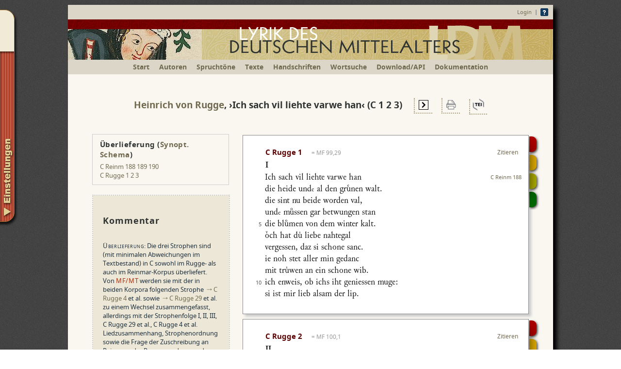

--- FILE ---
content_type: text/html; charset=ISO-8859-1
request_url: https://ldm-digital.de/show.php?au=Rugge&hs=C&lid=1546
body_size: 21745
content:
<!DOCTYPE HTML>
<html>
	<head>
		<script>document.cookie='resolution='+Math.max(screen.width,screen.height)+("devicePixelRatio" in window ? ","+devicePixelRatio : ",1")+'; path=/; SameSite=Lax';
		</script>
		<link rel="shortcut icon" href="sk/img/favicon.ico" type="image/x-ico; charset=binary">
		<link rel="icon" href="sk/img/favicon.ico" type="image/x-ico; charset=binary">
		<meta charset="windows-1252">
		<meta name="viewport" content="width=device-width, initial-scale=1.0">
		<meta name="description" content="Digitale Neuedition des Minnesangs und der Sangspruchdichtung des deutschen Mittelalters">
				<title>Lyrik des deutschen Mittelalters</title>
		<link rel="stylesheet" type="text/css" href="fonts/junicode.css">
		<link rel="stylesheet" type="text/css" href="ldm_main5.css?v=15.7">
		<link rel="stylesheet" type="text/css" href="ldm_text.css?v=23.8">
		<link rel="stylesheet" type="text/css" href="ldm_farben.css">
		<link rel="stylesheet" type="text/css" href="buttons.css?v=30.8">
		<link rel="stylesheet" type="text/css" href="sk/js/atooltip.css">
		<!--[if IE]>
			<link rel="stylesheet" type="text/css" href="ldm_IE.css">
		<![endif]-->
		<script type="text/javascript" src="sk/js/jquery-1.8.3.min.js"></script>
		<script type="text/javascript" src="sk/ldm_konv_hs.js"></script>
		<script type="text/javascript" src="sk/ldm_konv_hs_app.js"></script>
		<script type="text/javascript" src="sk/ldm_konv_ed_app.js"></script>
		<script type="text/javascript" src="sk/ldm_konv_ed2.js"></script>
		<script type="text/javascript" src="sk/ldm_proc2.js?v=28.10"></script>
		<script type="text/javascript" src="sk/ldm_druck_proc.js"></script>
		<script type="text/javascript" src="doc/grammatikkuerzel.php"></script>
				<script type="text/javascript" src="sk/ldm_konv_tei_new.js"></script>
		<script type="text/javascript" src="sk/js/jquery.animate-shadow-min.js"></script>
		<script type="text/javascript" src="sk/js/jquery.atooltip.min.js"></script>
				<script type="text/javascript" src="sk/js/jquery.tablednd.1.0.5.min.js"></script>
		<script type="text/javascript" src="sk/js/jquery.hoverintent.minified.js"></script>
				<style type="text/css">
			.syn_li {
			font: 13px/16px Noto Sans, Tahoma, Helvetica, Verdana, sans-serif;
			border:2px solid #666;
			background: #eee;
			height: 55px;
			width: 50px;
			text-align:center;
			vertical-align:middle;
			position: relative;
			box-sizing: border-box;
			}
			.syn_dk {
			font: 13px/16px Noto Sans, Tahoma, Helvetica, Verdana, sans-serif;
			border:2px solid #666;
			background: #ccc;
			height: 55px;
			width: 50px;
			text-align:center;
			vertical-align:middle;
			box-sizing: border-box;
			}
			.syn_dot {
			font: 13px/16px Noto Sans, Tahoma, Helvetica, Verdana, sans-serif;
			border-left:2px solid white;
			border-right:2px solid white;
			height: 55px;
			width: 50px;
			text-align:center;
			vertical-align:middle;
			padding: 0;
			position: relative;
			box-sizing: border-box;
			}
			.syn_dotted_o {
			border-top: 2px dashed #666;
			}
			.syn_dotted_u {
			border-bottom: 2px dashed #666;
			}
			.syn_number {
			font: 12px Noto Sans, Tahoma, Helvetica, Verdana, sans-serif;
			}
			.ed-anz-text {
			padding: 0 0 0 15px;
			text-indent: -15px;
			vertical-align:baseline;
			width: 525px;
			}
			
			.ed-anz-spacer {
			height: 8px;
			padding: 0px;
			overflow: hidden;
			font: 5px/5px Junicode;
			} 
			.leerezeile {
			display: none;
			}
			.kommentar {
			position:relative;
			}
			
		</style>
		
		
	</head>
	
	<body bgcolor="#FFFFFF" text="#000000">
		<!--<div id="noscriptshad">An der Programmierung dieser Seite wird gerade gearbeitet. Bitte den Kommentareditor nicht benutzen!!</div>-->
		<div id="fade" style="display: none; position: absolute; top: 0%; left: 0%; width: 100%; height: 100%; background-color: black; z-index:2001; -moz-opacity: 0.6; opacity:.60; filter: alpha(opacity=60); position: fixed;"></div>
		<div id="container">
			<noscript>
<div id="noscriptshad">Diese Seite beinhaltet interaktive Bedienelemente. Um diese in vollem Umfang zu nutzen, aktivieren Sie bitte JavaScript.</div>
</noscript>
<div id="header"> 
<div style="padding:7px 10px; text-align:right;"><a href="/login.php?q=%2Fshow.php%3Fau%3DRugge%26hs%3DC%26lid%3D1546" style="vertical-align: middle">Login</a> &nbsp;|&nbsp; <a href="/einf.php"><img style="vertical-align: middle; border:0" src="/img/question-mark_16.gif" width="16" height="16" title="Hinweise zur Benutzung"></a></div>
<a href="/" style="border: none;"><img src="/img/ldmlogo16.png" srcset="img/ldmlogo16.png 1000w, img/ldmlogo16s.png 712w" sizes="(min-width: 1024px) 1000px, (min-width: 712px) 712px, 100vw" style="border:0" width="100%" height="auto" alt="LDM Lyrik des deutschen Mittelalters - Digitale Edition"></a></div>
			<div id="menu"><ul><li class="minidisplay"><a class="nav" href="/" title="Startseite">Start</a></li><li><a class="nav" href="/autoren.php" title="Alle Minnesänger und Sangspruchdichter, von denen Texte angeboten werden">Autoren</a></li><li><a class="nav" href="/tonregister.php" title="Liste aller Spruchtöne, zu denen edierte Texte angeboten werden">Spruchtöne</a></li><li><a class="nav" href="/lieder.php" title="Liste aller Liedanfänge mit Filtermöglichkeit nach Liedgattungen">Texte</a></li><li><a class="nav" href="/mss.php" title="Liste aller Handschriften, aus denen edierte Texte angeboten werden">Handschriften</a></li><li><a class="nav" href="/suche.php" title="Volltextsuche innerhalb der mittelhochdeutschen Liedtexte">Wortsuche</a></li><li><a class="nav" href="/download.php">Download/API</a></li><li><a class="nav" href="/doc.php">Dokumentation</a></li></ul></div>

			<div id="container_inhalt">
				<ul id="navigation">
												<li class="home"><div style="width:230px; margin-right:30px;">
						<span class="textkonfmenu1"><label><input type="radio" name="anz" value="ms" >Anzeige: Transkription</label></span><br>
						<span class="textkonfmenu2"><label><input type="checkbox" id="abkz" name="abkz" value="1" >Abkürzungen auflösen</label><br></span>
						<span class="textkonfmenu2"><label><input type="checkbox" id="hsumbruch" name="hsumbruch" value="1" >Umbruch wie in der Handschrift</label><br></span><br>
						<span class="noedit-ausblenden">
							<span class="textkonfmenu1"><label><input type="radio" name="anz" value="ed" checked>Anzeige: Edition</label></span><br>
							<span class="ausblenden"><input type="checkbox" id="normalisierung" name="normalisierung" value="1" ><label for="normalisierung" id="normtag">Normalisiertes Mittelhochdeutsch</label><br></span>
							<span class="ausblenden textkonfmenu2"><label><input type="checkbox" id="voklaenge" name="voklaenge" value="1" >Vokallänge</label><br></span>
							<span class="ausblenden textkonfmenu2"><label><input type="checkbox" id="vokqual" name="vokqual" value="1" >Vokalqualität (Umlaut etc.)</label><br></span>
							<span class="ausblenden textkonfmenu2"><label><input type="checkbox" id="auslautsverh" name="auslautsverh" value="1" 
							>Auslautsverhärtung</label><br></span>
							<span class="ausblenden textkonfmenu2"><label><input type="checkbox" id ="kons" name="kons" value="1" >Konsonantenschreibung</label><br></span>
							<span class="ausblenden textkonfmenu2"><label><input type="checkbox" id ="mark" name="mark" value="1" >normalisierte Graphien markieren</label><br></span>
							<label><input type="checkbox" id="interpunktion" name="interpunktion" value="1" >Interpunktion ausschalten</label><br>
							<span class="textkonfmenu2"><label><input type="checkbox" id="interpunktion_anf" name="interpunktion_anf" value="1" >nur Sprechermarkierungen</label><br></span>
							<span class="noedit-ausblenden ausfuehrl-ausblenden"><label><input type="checkbox" id="appausf" name="appausf" value="1" >ausführl. Hilfestellung zum Text</label><br></span><br>
						</span>
						<label><input type="checkbox" id="appinv" name="appinv" value="1" checked>Kursivierung im Apparat invertieren</label><br>
						<!--<label><input type="checkbox" id="applemm" name="applemm" value="1" checked>Lemmatisierter Apparat</label><br>-->
						<label><input type="checkbox" id="appmerge" name="appmerge" value="1" >Apparat ans Liedende</label><br>
					<span style="font-size:10px; line-height:14px; display: inline-block; margin-top: 10px;" title="Wenn Sie es wünschen, können Sie hier ein sog. Cookie auf Ihrem Rechner speichern. Die oben gewählten Einstellungen werden dann immer als Standard benutzt."><a style="cursor: pointer; color: #70694F;" onclick="setCookie('mode',zitmode(),3650,'/','.ldm-digital.de'); $('#container').css('overlay:hidden'); $('#cookieset').fadeIn(200); $('#fade').fadeIn(200);"><b>Individuell anpassen: Einstellungen als Standardwerte speichern</b></a></span><br></div>
					</li>
					
				</ul>
				<div id="cookieset" class="fadebox" style="min-height:70px; top:150px; position:fixed;">
					<img src="/img/close-button.png" width="29" height="29" onclick ="$('#cookieset').fadeOut(200); $('#fade').fadeOut(200);" style="display: block; position:absolute; top: -10px; right: -10px; height: 29px; cursor: pointer;">
					Die Einstellungen der Textansicht wurden gespeichert.<br><br>
					Sie bleiben auf diesem Rechner und in diesem Browser als Standardeinstellungen gültig, bis Sie sie mit anderen Einstellungen überschreiben.
				</div>
				
				<div class="liedueschr"><a href="autoren.php?au=Rugge" title="Übersicht Heinrich von Rugge"><span id="auth0" data-gnd="118773755">Heinrich von Rugge</span></a>, <span class="nobr" id="liedtitel0">&rsaquo;Ich sach vil liehte varwe han&lsaquo;</span> <span id="liedsigle0" class="nobr">(C  1 2 3)</span>					<span class="nobr">&emsp;<span style="vertical-align: middle; padding: 3px 8px 0pt; border-bottom: 2px dotted rgb(168, 158, 123); border-left: 2px dotted rgb(168, 158, 123);"><a href="/show.php?au=Rugge&amp;hs=C&amp;lid=1547" onclick="setCookie('aktmode',zitmode(),0.0001,'/','.ldm-digital.de')" title="In der Handschrift folgendes Lied"><img class="spri20" src="img/transp18.gif" style="background-position: -25px 0;" border="0" width="20" height="20" alt="Lied vor"></a></span>&emsp;<span style="vertical-align: middle; padding: 3px 8px 0pt; border-bottom: 2px dotted rgb(168, 158, 123); border-left: 2px dotted rgb(168, 158, 123);"><a href="strophensynopse.php?li=1546&amp;solo=1&amp;mode=" id="soloprint" title="Druckansicht (PDF)" target="_blank"><img class="spri20" src="img/transp18.gif" style="background-position: -210px 0;" border="0" width="20" height="20" alt="Drucker"></a></span>&emsp;<span style="vertical-align: middle; padding: 3px 5px 0pt; border-bottom: 2px dotted rgb(168, 158, 123); border-left: 2px dotted rgb(168, 158, 123);"><a href="javascript:document.teiformges.submit();" title="Textexport als XML/TEI"><img class="spri20" src="img/transp18.gif" style="background-position: -152px 0;" border="0" width="25" height="25" alt="TEI Icon"></a></span><form style="display:none;" name="teiformges" method="post" action="teiexp.php" accept-charset="utf-8" target="_blank"><input type="hidden" id="teihid" name="qu" value=""></form></span></div>
					
					<div style="position:absolute;">
						<div class="noedit" id="metrhinweis_outer_1546" style="font-weight: normal; font-size: 13px; text-align: left; color: black; text-shadow: none; display: none;"><img src="/img/close-button.png" width="29" height="29" onclick ="$('#metrhinweis_outer_1546').fadeOut(200);" style="display: block; position:absolute; top: -10px; right: -10px; height: 29px; cursor: pointer;"><b>Hinweis:</b> Zu diesem Lied wird eine metrische Lesehilfe angeboten. <a onclick="$('#metrhinweis_inner_1546').toggle();" style="cursor: pointer; color: #70694F;">(Ausführliche Erklärung)</a><div id="metrhinweis_inner_1546" style="display: none;"><b>Aktivieren</b> Sie die Lesehilfe im ausklappbaren Einstellungen-Menü am linken Seitenrand unter dem Punkt ›ausführliche Hilfestellung zum Text‹.<br><b>Verwendete Zeichen:</b><br>
							<span style="width:70px; display:inline-block;"><span style="font-size:130%;">´</span> &nbsp; (Akut)</span>= Hebung (betonte Silbe)<br>
							<span style="width:70px; display:inline-block;"><span style="font-size:130%;">`</span> &nbsp; (Gravis)</span>= Nebenhebung<br>
							<span style="width:70px; display:inline-block;">e&#x0323;</span>= Elision (Silbe stumm)<br>
							<div style="width:70px; float:left;"><span style="font-size:130%;">&#x203F;</span></div><div style="width:170px; float:left;">= Krasis (zwei Silben müssen zu einer Silbe verschmolzen gesprochen werden, z. B. <i>daz ist</i> > <i>dast</i>)</div><br>
							<div style="width:70px; float:left; clear:left"><span class="e-schweb">e, en, er</span></div><div style="width:170px; float:left;">= zu ergänzende unbeton&shy;te End- und Mittelsilben</div><br>
							Eine ausführlichere Begründung dieser Operationen finden Sie in der <a class="pf" href="/einfuehrungedition.php#p38">Ein&shy;füh&shy;rung in die Edition</a>. 
						</div></div>
						<div class="ueberlief" id="ue_1546"><h4 style="margin:0 0 5px 0; font-size: 14.7px; letter-spacing:0.03em;">Überlieferung 							(<a onclick="show_synop(1546);" style="cursor: pointer; color: #70694F;">Synopt. Schema</a>)
							</h4><a href="/show.php?au=Reinm&amp;hs=C&amp;lid=946">C Reinm 188 189 190</a><br>
<a href="/show.php?au=Rugge&amp;hs=C&amp;lid=1546">C Rugge 1 2 3</a><br>
 
						</div> 
						
						
													<div id="synop_1546" class="fadebox" data-merg="946,1546" data-lkid="646" data-ct="1" style="top:-150px;">
								<img src="/img/close-button.png" width="29" height="29" onclick ="$('#synop_1546').fadeOut(200); $('#synop_inner_1546').html(''); $('#fade').fadeOut(200);" style="display: block; position:absolute; top: -10px; right: -10px; height: 29px; cursor: pointer;">
								<div id="synop_inner_1546"><img src="img/ajax-loader-transp.gif" width="50" height="50" border=0 style="margin:75px 0;"></div>
								
							</div>
								<div class="kommentar" id="kommLID_1546" ><textarea name="Ktext" id="area1546" style="display:none" rows="4" cols="10"></textarea>
		<div class="komm_inner" lang="de" id="komm_inner_1546"> <h3>
	Kommentar</h3>
<p>
	<span class="komm_sektion">&Uuml;berlieferung</span>: Die drei Strophen sind (mit minimalen Abweichungen im Textbestand) in C sowohl im Rugge- als auch im Reinmar-Korpus &uuml;berliefert. Von <span id="lv0" class="lv" data-au="MF/MT" data-j="" data-ser="122"><span class="kap">MF/MT</span></span> werden sie mit der in beiden Korpora folgenden Strophe <a href="https://www.ldm-digital.de/show.php?au=Rugge&amp;hs=C&amp;str=4&amp;mode=0x600">C Rugge 4</a> et al. sowie <a href="https://www.ldm-digital.de/show.php?au=Rugge&amp;hs=C&amp;str=29&amp;mode=0x600">C Rugge 29</a> et al. zu einem Wechsel zusammengefasst, allerdings mit der Strophenfolge I, II, III, C Rugge 29 et al., C Rugge 4 et al. Liedzusammenhang, Strophenordnung sowie die Frage der Zuschreibung an Reinmar oder Rugge wurden von der Forschung unterschiedlich bewertet (f&uuml;r eine &Uuml;bersicht vgl. <span id="lv1" class="lv" data-au="MF/MT" data-j="" data-ser="122"><span class="kap">MF/MT</span></span> im Apparat).</p>
<p>
	<span class="komm_sektion">Form</span>: <span class="glossmetr" lang="de" style="background-color:inherit;">.4a .4b .4c / .4a .4b .4c // .4d .4d .4e .4x .4e</span></p>
<p>
	Es liegen elfversige, isometrische Stollen&shy;stro&shy;phen vor. Der e-Reim von Str. III greift die Waise von Str. II auf. Zudem ist in III,1:4 ein Binnenreim zu finden (parallel zu C Rugge 29 et al., V. 1:4). Unterf&uuml;llt ist II,10. Kein Auftakt in III,10.</p>
<p>
	<span class="komm_sektion">Inhalt</span>: Minnehoffnung mit Natureingang, wobei Aufgesang und Abgesang je Kontraste zueinander bilden.</p>
<p>
	Str. I: Das Lied setzt ein mit einer Winterklage: Die Heide und der Wald haben ihre gr&uuml;ne Farbe verloren und die Blumen sind vergangen. Doch anders als die verstummte Nachtigall singt der Sprecher voller Hoffnung auf sein Liebesgl&uuml;ck; seine Treue ist im Gegensatz zu den Jahreszeiten best&auml;ndig.</p>
<p>
	Str. II: Die Hoffnung auf Erh&ouml;rung durch die Geliebte wird in der zweiten Strophe aufgegriffen und im Abgesang mit der Klage &uuml;ber das gegenw&auml;rtige Leid des Sprechers kontrastiert. Anders als die Nachtigall ihren Sang (vgl. I,6f.), hat er die Dame nie vergessen (vgl. II,8). Best&auml;ndig will er ihr weiter dienen und hofft auf Erh&ouml;rung.</p>
<p>
	Str. III: Die dritte Strophe f&uuml;hrt mittels einer Anspielung auf eine Tagelied-&auml;hnliche Situation die Klage &uuml;ber die Abweisungen der Minnedame weiter, die in V. 7 in dem Vorwurf m&uuml;ndet, dass sie sich an ihm vers&uuml;ndige. Doch folgt eine Revocatio: Sie stellt ihn nur auf die Probe. So endet das Lied hoffnungsvoll.</p>
<p>
	<span class="hgsig">Sandra Hofert</span></p>
<div class="literatur"><a href="javascript:void(0)" id="litclick">&#x25ba; Literatur</a><div id='lit' style="display:none;"><span id="litaut"><img src="img/ajax-loader-transp.gif" width="50" height="50" border=0></span><a href="/login.php?q=%2Fshow.php%3Fau%3DRugge%26hs%3DC%26lid%3D1546" class="graflink" title="Literaturliste direkt in der bibliographischen Datenbank einsehen" target="_blank"><img class="spri20" src="img/transp18.gif" style="background-position: -180px 0; vertical-align: top; margin-left: 15px;" width="23" height="16" alt="Literaturliste"></a></div></div>	</div></div>
	<script type="text/javascript">
	
	var loaded = false;
	
	$('#litclick').click(function(e) {
		e.stopPropagation();
		if (!loaded) {
			var abfrage = "Liednr =646 OR Lied_eig =1546";
			ajax = $.ajax({
				type: 'GET',
				url: 'loadliterature.php',
				data: "literaturabfrage="+encodeURIComponent(abfrage.replace(/'/g,'%27')),
				beforeSend: function(jqXHR) {
					jqXHR.overrideMimeType("text/html;charset=iso-8859-1");
				},
				success: function(data)
				{
					data = data.replace(/Sangspruch/g,"Sang&shy;spruch");
					$('#litaut').html(data);
					loaded = true;
				}
			});
			
			
		}
		$('#lit').toggle();	
		
		
	});
</script>
<div class="kommdatum" id="kommdatum_1546">Kommentar veröffentlicht am 26.02.2022; zuletzt geändert am 10.10.2022.</div><div id="anthol_1546" style="border: 1px solid #ccc; position: relative; left: 50px; width: 250px; margin-top: 8px; margin-bottom: 5px; padding: 10px 15px; font-size: 13px;">Gehört zur Anthologie: Allgemeines Minnelied</div>					</div>
					<div class="liedrahmen" id="li_1546">
						<div class="handle" style="width:590px; position:relative;">					<table style="width:100%; table-layout:fixed;" border="0" class="preview-text" data-norm="1" data-zl="10" id="ct0">
						<colgroup>
							<col class="col leichbau" style="width:auto">
							<col class="width_zlnr" style="width:20px">
							<col class="width_initial wi0" style="width:100px">
							<col class="width_text wt0" style="width:425px">
						</colgroup>
						<tr>
							<td class="col leichbau" style="width:auto"></td>
							<td class="width_zlnr" style="width:20px"></td>
							<td class="width_initial wi0" style="width:100px"></td>
							<td class="width_text wt0" style="width:425px"></td>
						</tr>
						<tr><td colspan="2">&nbsp;</td><td colspan="2" class="ueschrift"><span id="strnum_0">C Rugge 1</span> 						<span class="Konkordanz"><span class="gloss" lang="de" style="margin-top: -45px; width: 135px; border-bottom: none; " data-tooltip="Die vollen Titel der hier mit Kürzeln bezeichneten älteren Editionen sind in der Dokumentation (Siglen zitierter Druckwerke) verzeichnet. Dort finden sich auch nähere Erläuterungen zur eingesetzten Zählweise, wo diese nicht allgemein fachüblich ist (z. B. HMS, SNE).">= MF 99,29</span></span><a href="#" class="zitat" title="Zitiervorschlag und Permalinks" id="zit0" data-zit="C Rugge 1, hg. von Sandra Hofert, in: Lyrik des deutschen Mittelalters, online hg. von Manuel Braun, Sonja Glauch und Florian Kragl. Veröffentlicht seit 26.02.2022.<br><br>Das Lied im angezeigten Wortlaut zitieren/verlinken:<br>https://www.ldm-digital.de/show.php?lid=1546&amp;mode=<br><br>Die Strophe im angezeigten Wortlaut zitieren/verlinken:<br>https://www.ldm-digital.de/show.php?au=Rugge&amp;hs=C&amp;str=1&amp;mode=<br><br>Weitere Hinweise zur Zitierempfehlung und Versionsdokumen&shy;tation finden Sie im Hauptmenü unter <a href='/doc.php?d=6'>Dokumentation</a>.">Zitieren</a></td></tr>
								
				<form name="teiform0" method="post" action="https://teibyexample.org/xquery/TBEvalidator.xq" target="_blank">
					<input type="hidden" id ="hrsg0" name="hrsg" value="Sandra Hofert">
					<input type="hidden" id ="pubd0" name="pubd" value="26.02.2022">
					<input type="hidden" id ="verd0" name="versd" value="">
					<input type="hidden" id ="msc0" name="msc" value="Heidelberg, UB, cpg 848">
					<input type="hidden" id ="fol0" name="fol" value="fol. 122va">
					<input type="hidden" id ="src0" name="src" value="https://doi.org/10.11588/diglit.2222#0240">
					<input type="hidden" id ="ldm0" name="ldm" value="C Rugge 1">
				</form>
				<tr><td class="pad0" id="tdimg0" colspan="4" valign="top">
					<div class="digicontainer" id="digc_0"><div class="imgcontainer">
						
						<img class="digi" data-src="https://digi.ub.uni-heidelberg.de/diglitData/image/cpg848/1/122v.jpg" src="/sk/img/loaddigi.gif" onerror="if (this.src != '/sk/img/loaddigi.gif') this.src = '/sk/img/nodigi.gif';" id="digimg_0" data-yoffset="9" data-xoffset="25" data-yoffsetu="25" data-xoffsetu="85" data-bibr="500" data-fakt="100" alt="Digitalisat">							<div id="hsimg_sig_0" style="height: auto; width: auto; display: block; position: absolute; left: 0px; bottom: 0px; -moz-user-select: none; visibility: visible;">
								<div style="height: 100%; width: 100%; left: 0px; bottom: 0px; position: absolute; background-color: black; opacity: 0.5;"></div>
								<div id="hsimg_sigt_0" data-fol="" style="text-align: left; vertical-align: middle; left: 0px; bottom: 0px; position: relative; display: block; color: white; font: 10px/12px Noto Sans, Tahoma, Helvetica, Verdana, sans-serif; font-style: normal; font-weight: bold; white-space: nowrap; padding: 2px 6px; text-shadow: 0px 0px 4px black;">Große Heidelberger Liederhandschrift, Codex Manesse (Heidelberg, UB, cpg 848), fol. 122va</div></div></div>								
																	<div class="digi_menuholder">
										<a href="http://dfg-viewer.de/show/?set[mets]=http%3A%2F%2Fdigi.ub.uni-heidelberg.de%2Fdiglit%2Fcpg848%2Fmets&set[image]=&amp;set[image]=0240" target="_blank"><img class="spri20" src="img/transp18.gif" style="background-position: -125px 0; margin: 2px 4px;" width="23" height="23" title="Ansicht ganze Seite im DFG-Viewer" alt="Logo DFG-Viewer" border=0></a>										<img class="spri20" src="img/transp18.gif" style="background-position: -50px 0; margin: 2px 4px; cursor:pointer;" width="20" height="20" title="Bild nach oben scrollen" alt="Bild nach oben scrollen" border=0 onmousedown="beginScroll(0,15)" onmouseup="endScroll(0)">
										<img class="spri20" src="img/transp18.gif" style="background-position: -75px 0; margin: 2px 4px; cursor:pointer;" width="20" height="20" title="Bild nach unten scrollen" alt="Bild nach unten scrollen" border=0 onmousedown="beginScroll(0,-15)" onmouseup="endScroll(0)">
										<img id="img_chg_btn_0_p" class="spri20" src="img/transp18.gif" style="margin: 2px 4px; cursor:pointer; display:none;" width="20" height="20" title="Zum Strophenanfang blättern" alt="Zum Strophenanfang blättern" border=0 onclick="img_chg(0,-1)">
										<img id="img_chg_btn_0_n" class="spri20" src="img/transp18.gif" style="background-position: -25px 0; margin: 2px 4px; cursor:pointer; display:none;" width="20" height="20" title="Zum Strophenende blättern" alt="Zum Strophenende blättern" border=0 onclick="img_chg(0,1)">
									<img class="spri20" src="img/transp18.gif" style="background-position: -100px 0; margin: 2px 20px 2px 4px; cursor:pointer;" width="20" height="20" title="Bild schließen" alt="Bild schließen" border=0 onclick="img_vis(0)"></div>
															</div></td></tr>
							
							<tr><td colspan="2">&nbsp;</td><td colspan="2"><b><span id="label_0">I</span></b></td></tr>
<tr><td class="pad0" style="vertical-align: top;"><div class="parallelstrophen" id="pl0" title="Parallelüberlieferung der Strophe"><a href="/show.php?au=Reinm&amp;hs=C&amp;str=188">C Reinm 188</a><br>
</div>
</td></tr>
<tr><td class="leichbau" id="leichbau0_0"></td><td class="ed-anz-num" id="zlnr0_0"></td><td class="ed-anz-text" colspan="2" style="visibility:hidden;" id="pt0_0">[ini I|4|blau]%Ch #sach vil liehte varwe h{a|&acirc;}n&middot;</td></tr>
<tr><td class="leichbau" id="leichbau0_1"></td><td class="ed-anz-num" id="zlnr0_1"></td><td class="ed-anz-text" colspan="2" style="visibility:hidden;" id="pt0_1">die heide #vn#d / al den gr{u^e|&uuml;e}nen walt&middot;.</td></tr>
<tr><td class="leichbau" id="leichbau0_2"></td><td class="ed-anz-num" id="zlnr0_2"></td><td class="ed-anz-text" colspan="2" style="visibility:hidden;" id="pt0_2">die #sint n#v beide wor-/den val&middot;,</td></tr>
<tr><td class="leichbau" id="leichbau0_3"></td><td class="ed-anz-num" id="zlnr0_3"></td><td class="ed-anz-text" colspan="2" style="visibility:hidden;" id="pt0_3">#vn#d m{#v^o|&uuml;e}{#s#s|z}en gar betwunge#n #st{a|&acirc;}n&middot; /</td></tr>
<tr><td class="leichbau" id="leichbau0_4"></td><td class="ed-anz-num" id="zlnr0_4"></td><td class="ed-anz-text" colspan="2" style="visibility:hidden;" id="pt0_4">die bl{#v^o|uo}me#n vo#n dem winter kalt&middot;.</td></tr>
<tr><td class="leichbau" id="leichbau0_5"></td><td class="ed-anz-num" id="zlnr0_5"></td><td class="ed-anz-text" colspan="2" style="visibility:hidden;" id="pt0_5">{o^v|ou}ch h{a|&acirc;}t / d{u^i|iu} liebe nahtegal&middot;</td></tr>
<tr><td class="leichbau" id="leichbau0_6"></td><td class="ed-anz-num" id="zlnr0_6"></td><td class="ed-anz-text" colspan="2" style="visibility:hidden;" id="pt0_6">v#erge{#s#s|zz}en, d#c #si #sch{o|&ocirc;}ne #sa#nc&middot;. /</td></tr>
<tr><td class="leichbau" id="leichbau0_7"></td><td class="ed-anz-num" id="zlnr0_7"></td><td class="ed-anz-text" colspan="2" style="visibility:hidden;" id="pt0_7">ie no{h|ch} #st{e|&ecirc;}t aller m{i|&icirc;}n gedanc&middot;</td></tr>
<tr><td class="leichbau" id="leichbau0_8"></td><td class="ed-anz-num" id="zlnr0_8"></td><td class="ed-anz-text" colspan="2" style="visibility:hidden;" id="pt0_8">mit tr{u^iw|iuw}e#n / an ein #sch{o|&oelig;}ne w{i|&icirc;}{b|p}&middot;.</td></tr>
<tr><td class="leichbau" id="leichbau0_9"></td><td class="ed-anz-num" id="zlnr0_9"></td><td class="ed-anz-text" colspan="2" style="visibility:hidden;" id="pt0_9">ich enwei{s|z}, ob ichs / iht genie{#s#s|z}en m#vge:</td></tr>
<tr><td class="leichbau" id="leichbau0_10"></td><td class="ed-anz-num" id="zlnr0_10"></td><td class="ed-anz-text" colspan="2" style="visibility:hidden;" id="pt0_10">#si i#st mir lie{b|p} al#sam /#P d#er l{i|&icirc;}p&middot;. /</td></tr>
<tr><td colspan="4" class="ed-anz-spacer">&nbsp;</td></tr>
<tr><td colspan="4" style="display: none;" class="apparat" id="ap1_0"></td></tr>
<tr><td colspan="4" style="display: none;" class="apparat" id="ap2_0"></td></tr>
<tr><td colspan="4" style="display: none;" class="apparat" id="ap3_0"></td></tr>
</table>
<div class="menuHolder2" id="mh_0">
<ul class="menu2"><li><a onclick="img_vis(0)" href="javascript:void(0)" class="red" title="Anzeige des Handschriftendigitalisates ">Digitalisat</a></li><li><a href="strophensynopse.php?li=1546&amp;mode=" id="printssyn" target="_blank" class="orange" style="letter-spacing: -0.05em;">Strophensynopse</a></li><li><a href="textsynopse.php?li=1546&amp;mode=" id="printtsyn" target="_blank" class="yellow">Textsynopse</a></li><li><a href="mitteilung.php?strid=5227" class="green" title="Hier können Sie uns eine Mitteilung senden, falls Sie auf einen Fehler gestoßen sind oder einen Verbesserungsvorschlag kennen ">Beitragen</a></li></ul>
<div class="shadow"></div>
</div></div>
<div class="handle" style="width:590px; position:relative;">					<table style="width:100%; table-layout:fixed;" border="0" class="preview-text" data-norm="1" data-zl="10" id="ct1">
						<colgroup>
							<col class="col leichbau" style="width:auto">
							<col class="width_zlnr" style="width:20px">
							<col class="width_initial wi1" style="width:100px">
							<col class="width_text wt1" style="width:425px">
						</colgroup>
						<tr>
							<td class="col leichbau" style="width:auto"></td>
							<td class="width_zlnr" style="width:20px"></td>
							<td class="width_initial wi1" style="width:100px"></td>
							<td class="width_text wt1" style="width:425px"></td>
						</tr>
						<tr><td colspan="2">&nbsp;</td><td colspan="2" class="ueschrift"><span id="strnum_1">C Rugge 2</span> 						<span class="Konkordanz"><span class="gloss" lang="de" style="margin-top: -45px; width: 135px; border-bottom: none; " data-tooltip="Die vollen Titel der hier mit Kürzeln bezeichneten älteren Editionen sind in der Dokumentation (Siglen zitierter Druckwerke) verzeichnet. Dort finden sich auch nähere Erläuterungen zur eingesetzten Zählweise, wo diese nicht allgemein fachüblich ist (z. B. HMS, SNE).">= MF 100,1</span></span><a href="#" class="zitat" title="Zitiervorschlag und Permalinks" id="zit1" data-zit="C Rugge 2, hg. von Sandra Hofert, in: Lyrik des deutschen Mittelalters, online hg. von Manuel Braun, Sonja Glauch und Florian Kragl. Veröffentlicht seit 26.02.2022.<br><br>Das Lied im angezeigten Wortlaut zitieren/verlinken:<br>https://www.ldm-digital.de/show.php?lid=1546&amp;mode=<br><br>Die Strophe im angezeigten Wortlaut zitieren/verlinken:<br>https://www.ldm-digital.de/show.php?au=Rugge&amp;hs=C&amp;str=2&amp;mode=<br><br>Weitere Hinweise zur Zitierempfehlung und Versionsdokumen&shy;tation finden Sie im Hauptmenü unter <a href='/doc.php?d=6'>Dokumentation</a>.">Zitieren</a></td></tr>
								
				<form name="teiform1" method="post" action="https://teibyexample.org/xquery/TBEvalidator.xq" target="_blank">
					<input type="hidden" id ="hrsg1" name="hrsg" value="Sandra Hofert">
					<input type="hidden" id ="pubd1" name="pubd" value="26.02.2022">
					<input type="hidden" id ="verd1" name="versd" value="">
					<input type="hidden" id ="msc1" name="msc" value="Heidelberg, UB, cpg 848">
					<input type="hidden" id ="fol1" name="fol" value="fol. 122va">
					<input type="hidden" id ="src1" name="src" value="https://doi.org/10.11588/diglit.2222#0240">
					<input type="hidden" id ="ldm1" name="ldm" value="C Rugge 2">
				</form>
				<tr><td class="pad0" id="tdimg1" colspan="4" valign="top">
					<div class="digicontainer" id="digc_1"><div class="imgcontainer">
						
						<img class="digi" data-src="https://digi.ub.uni-heidelberg.de/diglitData/image/cpg848/1/122v.jpg" src="/sk/img/loaddigi.gif" onerror="if (this.src != '/sk/img/loaddigi.gif') this.src = '/sk/img/nodigi.gif';" id="digimg_1" data-yoffset="25" data-xoffset="25" data-yoffsetu="41" data-xoffsetu="83" data-bibr="500" data-fakt="100" alt="Digitalisat">							<div id="hsimg_sig_1" style="height: auto; width: auto; display: block; position: absolute; left: 0px; bottom: 0px; -moz-user-select: none; visibility: visible;">
								<div style="height: 100%; width: 100%; left: 0px; bottom: 0px; position: absolute; background-color: black; opacity: 0.5;"></div>
								<div id="hsimg_sigt_1" data-fol="" style="text-align: left; vertical-align: middle; left: 0px; bottom: 0px; position: relative; display: block; color: white; font: 10px/12px Noto Sans, Tahoma, Helvetica, Verdana, sans-serif; font-style: normal; font-weight: bold; white-space: nowrap; padding: 2px 6px; text-shadow: 0px 0px 4px black;">Große Heidelberger Liederhandschrift, Codex Manesse (Heidelberg, UB, cpg 848), fol. 122va</div></div></div>								
																	<div class="digi_menuholder">
										<a href="http://dfg-viewer.de/show/?set[mets]=http%3A%2F%2Fdigi.ub.uni-heidelberg.de%2Fdiglit%2Fcpg848%2Fmets&set[image]=&amp;set[image]=0240" target="_blank"><img class="spri20" src="img/transp18.gif" style="background-position: -125px 0; margin: 2px 4px;" width="23" height="23" title="Ansicht ganze Seite im DFG-Viewer" alt="Logo DFG-Viewer" border=0></a>										<img class="spri20" src="img/transp18.gif" style="background-position: -50px 0; margin: 2px 4px; cursor:pointer;" width="20" height="20" title="Bild nach oben scrollen" alt="Bild nach oben scrollen" border=0 onmousedown="beginScroll(1,15)" onmouseup="endScroll(1)">
										<img class="spri20" src="img/transp18.gif" style="background-position: -75px 0; margin: 2px 4px; cursor:pointer;" width="20" height="20" title="Bild nach unten scrollen" alt="Bild nach unten scrollen" border=0 onmousedown="beginScroll(1,-15)" onmouseup="endScroll(1)">
										<img id="img_chg_btn_1_p" class="spri20" src="img/transp18.gif" style="margin: 2px 4px; cursor:pointer; display:none;" width="20" height="20" title="Zum Strophenanfang blättern" alt="Zum Strophenanfang blättern" border=0 onclick="img_chg(1,-1)">
										<img id="img_chg_btn_1_n" class="spri20" src="img/transp18.gif" style="background-position: -25px 0; margin: 2px 4px; cursor:pointer; display:none;" width="20" height="20" title="Zum Strophenende blättern" alt="Zum Strophenende blättern" border=0 onclick="img_chg(1,1)">
									<img class="spri20" src="img/transp18.gif" style="background-position: -100px 0; margin: 2px 20px 2px 4px; cursor:pointer;" width="20" height="20" title="Bild schließen" alt="Bild schließen" border=0 onclick="img_vis(1)"></div>
															</div></td></tr>
							
							<tr><td colspan="2">&nbsp;</td><td colspan="2"><b><span id="label_1">II</span></b></td></tr>
<tr><td class="pad0" style="vertical-align: top;"><div class="parallelstrophen" id="pl1" title="Parallelüberlieferung der Strophe"><a href="/show.php?au=Reinm&amp;hs=C&amp;str=189">C Reinm 189</a><br>
</div>
</td></tr>
<tr><td class="leichbau" id="leichbau1_0"></td><td class="ed-anz-num" id="zlnr1_0"></td><td class="ed-anz-text" colspan="2" style="visibility:hidden;" id="pt1_0">[ini W|2|blau]urd ich ein al#s{o|&ocirc;} #s{e|&aelig;}l{i|e}c man&middot;, /</td></tr>
<tr><td class="leichbau" id="leichbau1_1"></td><td class="ed-anz-num" id="zlnr1_1"></td><td class="ed-anz-text" colspan="2" style="visibility:hidden;" id="pt1_1">da{s|z} ich #si l{o|&ocirc;}nes d{#v|&ucirc;}hte wert&middot;,</td></tr>
<tr><td class="leichbau" id="leichbau1_2"></td><td class="ed-anz-num" id="zlnr1_2"></td><td class="ed-anz-text" colspan="2" style="visibility:hidden;" id="pt1_2">in der / gewalt m{i|&icirc;}n fr{o^ei|&ouml;u}de #st{a|&acirc;}t&middot;,</td></tr>
<tr><td class="leichbau" id="leichbau1_3"></td><td class="ed-anz-num" id="zlnr1_3"></td><td class="ed-anz-text" colspan="2" style="visibility:hidden;" id="pt1_3">#s{o|&ocirc;} erw{u|&uuml;}rbe ich, / da{s|z} ich nie gewan&middot;,</td></tr>
<tr><td class="leichbau" id="leichbau1_4"></td><td class="ed-anz-num" id="zlnr1_4"></td><td class="ed-anz-text" colspan="2" style="visibility:hidden;" id="pt1_4">#vn#d habe e{s|z} doch an / #si gegert&middot;</td></tr>
<tr><td class="leichbau" id="leichbau1_5"></td><td class="ed-anz-num" id="zlnr1_5"></td><td class="ed-anz-text" colspan="2" style="visibility:hidden;" id="pt1_5">vil wol {a|&acirc;}ne alle val#sche mi#s#se-/t{a|&acirc;}t&middot;.[[2 i&not;vil wol &acirc;ne alle [] misset&acirc;t~i {MF/MT #122}]]</td></tr>
<tr><td class="leichbau" id="leichbau1_6"></td><td class="ed-anz-num" id="zlnr1_6"></td><td class="ed-anz-text" colspan="2" style="visibility:hidden;" id="pt1_6">n#v ge#schiht mir leide, in wei{s|z} d#vr / wa{s|z}&middot;.</td></tr>
<tr><td class="leichbau" id="leichbau1_7"></td><td class="ed-anz-num" id="zlnr1_7"></td><td class="ed-anz-text" colspan="2" style="visibility:hidden;" id="pt1_7">ze g{#v^o|uo}te ich ir noch nie v#erga{s|z}&middot;.[[3 i&not;ze g{#v^o|uo}te~i$ &raquo;in guter Absicht; zu meinem Gl&uuml;ck&laquo; ({MF/MT #122}).]]</td></tr>
<tr><td class="leichbau" id="leichbau1_8"></td><td class="ed-anz-num" id="zlnr1_8"></td><td class="ed-anz-text" colspan="2" style="visibility:hidden;" id="pt1_8">wil / #si mich des genie{#s#s|z}en l{a|&acirc;}n&middot;,</td></tr>
<tr><td class="leichbau" id="leichbau1_9"></td><td class="ed-anz-num" id="zlnr1_9"></td><td class="ed-anz-text" colspan="2" style="visibility:hidden;" id="pt1_9">#si i#st #vn#d m{#v^o|uo}{s|z} / #s{i|&icirc;}n,</td></tr>
<tr><td class="leichbau" id="leichbau1_10"></td><td class="ed-anz-num" id="zlnr1_10"></td><td class="ed-anz-text" colspan="2" style="visibility:hidden;" id="pt1_10">an der ich #st{e|&aelig;}te wil be#st{a|&acirc;}n&middot;. /</td></tr>
<tr><td colspan="4" class="ed-anz-spacer">&nbsp;</td></tr>
<tr><td colspan="4" style="display: none;" class="apparat" id="ap1_1"></td></tr>
<tr><td colspan="4" style="display: none;" class="apparat" id="ap2_1"></td></tr>
<tr><td colspan="4" style="display: none;" class="apparat" id="ap3_1"></td></tr>
</table>
<div class="menuHolder2" id="mh_1">
<ul class="menu2"><li><a onclick="img_vis(1)" href="javascript:void(0)" class="red" title="Anzeige des Handschriftendigitalisates ">Digitalisat</a></li><li><a href="strophensynopse.php?li=1546&amp;mode=" id="printssyn" target="_blank" class="orange" style="letter-spacing: -0.05em;">Strophensynopse</a></li><li><a href="textsynopse.php?li=1546&amp;mode=" id="printtsyn" target="_blank" class="yellow">Textsynopse</a></li><li><a href="mitteilung.php?strid=5228" class="green" title="Hier können Sie uns eine Mitteilung senden, falls Sie auf einen Fehler gestoßen sind oder einen Verbesserungsvorschlag kennen ">Beitragen</a></li></ul>
<div class="shadow"></div>
</div></div>
<div class="handle" style="width:590px; position:relative;">					<table style="width:100%; table-layout:fixed;" border="0" class="preview-text" data-norm="1" data-zl="10" id="ct2">
						<colgroup>
							<col class="col leichbau" style="width:auto">
							<col class="width_zlnr" style="width:20px">
							<col class="width_initial wi2" style="width:100px">
							<col class="width_text wt2" style="width:425px">
						</colgroup>
						<tr>
							<td class="col leichbau" style="width:auto"></td>
							<td class="width_zlnr" style="width:20px"></td>
							<td class="width_initial wi2" style="width:100px"></td>
							<td class="width_text wt2" style="width:425px"></td>
						</tr>
						<tr><td colspan="2">&nbsp;</td><td colspan="2" class="ueschrift"><span id="strnum_2">C Rugge 3</span> 						<span class="Konkordanz"><span class="gloss" lang="de" style="margin-top: -45px; width: 135px; border-bottom: none; " data-tooltip="Die vollen Titel der hier mit Kürzeln bezeichneten älteren Editionen sind in der Dokumentation (Siglen zitierter Druckwerke) verzeichnet. Dort finden sich auch nähere Erläuterungen zur eingesetzten Zählweise, wo diese nicht allgemein fachüblich ist (z. B. HMS, SNE).">= MF 100,12</span></span><a href="#" class="zitat" title="Zitiervorschlag und Permalinks" id="zit2" data-zit="C Rugge 3, hg. von Sandra Hofert, in: Lyrik des deutschen Mittelalters, online hg. von Manuel Braun, Sonja Glauch und Florian Kragl. Veröffentlicht seit 26.02.2022.<br><br>Das Lied im angezeigten Wortlaut zitieren/verlinken:<br>https://www.ldm-digital.de/show.php?lid=1546&amp;mode=<br><br>Die Strophe im angezeigten Wortlaut zitieren/verlinken:<br>https://www.ldm-digital.de/show.php?au=Rugge&amp;hs=C&amp;str=3&amp;mode=<br><br>Weitere Hinweise zur Zitierempfehlung und Versionsdokumen&shy;tation finden Sie im Hauptmenü unter <a href='/doc.php?d=6'>Dokumentation</a>.">Zitieren</a></td></tr>
								
				<form name="teiform2" method="post" action="https://teibyexample.org/xquery/TBEvalidator.xq" target="_blank">
					<input type="hidden" id ="hrsg2" name="hrsg" value="Sandra Hofert">
					<input type="hidden" id ="pubd2" name="pubd" value="26.02.2022">
					<input type="hidden" id ="verd2" name="versd" value="">
					<input type="hidden" id ="msc2" name="msc" value="Heidelberg, UB, cpg 848">
					<input type="hidden" id ="fol2" name="fol" value="fol. 122va">
					<input type="hidden" id ="src2" name="src" value="https://doi.org/10.11588/diglit.2222#0240">
					<input type="hidden" id ="ldm2" name="ldm" value="C Rugge 3">
				</form>
				<tr><td class="pad0" id="tdimg2" colspan="4" valign="top">
					<div class="digicontainer" id="digc_2"><div class="imgcontainer">
						
						<img class="digi" data-src="https://digi.ub.uni-heidelberg.de/diglitData/image/cpg848/1/122v.jpg" src="/sk/img/loaddigi.gif" onerror="if (this.src != '/sk/img/loaddigi.gif') this.src = '/sk/img/nodigi.gif';" id="digimg_2" data-yoffset="41" data-xoffset="25" data-yoffsetu="56" data-xoffsetu="83" data-bibr="500" data-fakt="100" alt="Digitalisat">							<div id="hsimg_sig_2" style="height: auto; width: auto; display: block; position: absolute; left: 0px; bottom: 0px; -moz-user-select: none; visibility: visible;">
								<div style="height: 100%; width: 100%; left: 0px; bottom: 0px; position: absolute; background-color: black; opacity: 0.5;"></div>
								<div id="hsimg_sigt_2" data-fol="" style="text-align: left; vertical-align: middle; left: 0px; bottom: 0px; position: relative; display: block; color: white; font: 10px/12px Noto Sans, Tahoma, Helvetica, Verdana, sans-serif; font-style: normal; font-weight: bold; white-space: nowrap; padding: 2px 6px; text-shadow: 0px 0px 4px black;">Große Heidelberger Liederhandschrift, Codex Manesse (Heidelberg, UB, cpg 848), fol. 122va</div></div></div>								
																	<div class="digi_menuholder">
										<a href="http://dfg-viewer.de/show/?set[mets]=http%3A%2F%2Fdigi.ub.uni-heidelberg.de%2Fdiglit%2Fcpg848%2Fmets&set[image]=&amp;set[image]=0240" target="_blank"><img class="spri20" src="img/transp18.gif" style="background-position: -125px 0; margin: 2px 4px;" width="23" height="23" title="Ansicht ganze Seite im DFG-Viewer" alt="Logo DFG-Viewer" border=0></a>										<img class="spri20" src="img/transp18.gif" style="background-position: -50px 0; margin: 2px 4px; cursor:pointer;" width="20" height="20" title="Bild nach oben scrollen" alt="Bild nach oben scrollen" border=0 onmousedown="beginScroll(2,15)" onmouseup="endScroll(2)">
										<img class="spri20" src="img/transp18.gif" style="background-position: -75px 0; margin: 2px 4px; cursor:pointer;" width="20" height="20" title="Bild nach unten scrollen" alt="Bild nach unten scrollen" border=0 onmousedown="beginScroll(2,-15)" onmouseup="endScroll(2)">
										<img id="img_chg_btn_2_p" class="spri20" src="img/transp18.gif" style="margin: 2px 4px; cursor:pointer; display:none;" width="20" height="20" title="Zum Strophenanfang blättern" alt="Zum Strophenanfang blättern" border=0 onclick="img_chg(2,-1)">
										<img id="img_chg_btn_2_n" class="spri20" src="img/transp18.gif" style="background-position: -25px 0; margin: 2px 4px; cursor:pointer; display:none;" width="20" height="20" title="Zum Strophenende blättern" alt="Zum Strophenende blättern" border=0 onclick="img_chg(2,1)">
									<img class="spri20" src="img/transp18.gif" style="background-position: -100px 0; margin: 2px 20px 2px 4px; cursor:pointer;" width="20" height="20" title="Bild schließen" alt="Bild schließen" border=0 onclick="img_vis(2)"></div>
															</div></td></tr>
							
							<tr><td colspan="2">&nbsp;</td><td colspan="2"><b><span id="label_2">III</span></b></td></tr>
<tr><td class="pad0" style="vertical-align: top;"><div class="parallelstrophen" id="pl2" title="Parallelüberlieferung der Strophe"><a href="/show.php?au=Reinm&amp;hs=C&amp;str=190">C Reinm 190</a><br>
</div>
</td></tr>
<tr><td class="leichbau" id="leichbau2_0"></td><td class="ed-anz-num" id="zlnr2_0"></td><td class="ed-anz-text" colspan="2" style="visibility:hidden;" id="pt2_0">[ini S|2|blau]{o|&ocirc;} #s{e|&aelig;}l{i|e}{g|c} man #binnenr en&lt;&lt;wart ich nie,</td></tr>
<tr><td class="leichbau" id="leichbau2_1"></td><td class="ed-anz-num" id="zlnr2_1"></td><td class="ed-anz-text" colspan="2" style="visibility:hidden;" id="pt2_1">d#c ir m{i|&icirc;}#n / komen t{e|&aelig;}te wol&middot;</td></tr>
<tr><td class="leichbau" id="leichbau2_2"></td><td class="ed-anz-num" id="zlnr2_2"></td><td class="ed-anz-text" colspan="2" style="visibility:hidden;" id="pt2_2">#vn#d {o^v|ou}ch dar n{a|&acirc;}ch / d#c #scheiden w{e|&ecirc;}&middot;,</td></tr>
<tr><td class="leichbau" id="leichbau2_3"></td><td class="ed-anz-num" id="zlnr2_3"></td><td class="ed-anz-text" colspan="2" style="visibility:hidden;" id="pt2_3">#s{i|&icirc;}t ich beg[mut e mut][ins a ins]n, #binnenr[[1 i&not;beg[mut e mut][ins a ins]n~i$ i&not;a~i gebessert aus i&not;e~i]] d#c #sich&brvbar;ver-/lie&middot;</td></tr>
<tr><td class="leichbau" id="leichbau2_4"></td><td class="ed-anz-num" id="zlnr2_4"></td><td class="ed-anz-text" colspan="2" style="visibility:hidden;" id="pt2_4">m{i|&icirc;}n h#erze, als e{s|z} bel{i|&icirc;}be#n #sol&middot;,</td></tr>
<tr><td class="leichbau" id="leichbau2_5"></td><td class="ed-anz-num" id="zlnr2_5"></td><td class="ed-anz-text" colspan="2" style="visibility:hidden;" id="pt2_5">an ir mit / tr{u^iw|iuw}e#n iemer m{e|&ecirc;}&middot;.</td></tr>
<tr><td class="leichbau" id="leichbau2_6"></td><td class="ed-anz-num" id="zlnr2_6"></td><td class="ed-anz-text" colspan="2" style="visibility:hidden;" id="pt2_6">d{u^i|iu} wunne{k|c}l{i|&icirc;}che #s{u^i|&uuml;}n-/det #sich&middot;.</td></tr>
<tr><td class="leichbau" id="leichbau2_7"></td><td class="ed-anz-num" id="zlnr2_7"></td><td class="ed-anz-text" colspan="2" style="visibility:hidden;" id="pt2_7">doch denke ich, #si v#er#s{#v^o|uo}che mich&middot;, /</td></tr>
<tr><td class="leichbau" id="leichbau2_8"></td><td class="ed-anz-num" id="zlnr2_8"></td><td class="ed-anz-text" colspan="2" style="visibility:hidden;" id="pt2_8">ob ich iht #st{e|&aelig;}te k#v#nne #s{i|&icirc;}n&middot;.</td></tr>
<tr><td class="leichbau" id="leichbau2_9"></td><td class="ed-anz-num" id="zlnr2_9"></td><td class="ed-anz-text" colspan="2" style="visibility:hidden;" id="pt2_9">#solt ich{s|z} b{i|&icirc;} de#m / eide #sage#n:</td></tr>
<tr><td class="leichbau" id="leichbau2_10"></td><td class="ed-anz-num" id="zlnr2_10"></td><td class="ed-anz-text" colspan="2" style="visibility:hidden;" id="pt2_10">#s{o|&ocirc;} w&#9658;#c|as&#9668; e{s|z} ie der wille m{i|&icirc;}n&middot;. /</td></tr>
<tr><td colspan="4" class="ed-anz-spacer">&nbsp;</td></tr>
<tr><td colspan="4" style="display: none;" class="apparat" id="ap1_2"></td></tr>
<tr><td colspan="4" style="display: none;" class="apparat" id="ap2_2"></td></tr>
<tr><td colspan="4" style="display: none;" class="apparat" id="ap3_2"></td></tr>
<tr><td colspan="4" class="ed-anz-spacer last-spacer">&nbsp;</td></tr>
<tr><td colspan="4" style="display: none;" class="apparat" id="liap1_2"></td></tr>
<tr><td colspan="4" style="display: none;" class="apparat" id="liap2_2"></td></tr>
<tr><td colspan="4" style="display: none;" class="apparat" id="liap3_2"></td></tr>
</table>
<div class="menuHolder2" id="mh_2">
<ul class="menu2"><li><a onclick="img_vis(2)" href="javascript:void(0)" class="red" title="Anzeige des Handschriftendigitalisates ">Digitalisat</a></li><li><a href="strophensynopse.php?li=1546&amp;mode=" id="printssyn" target="_blank" class="orange" style="letter-spacing: -0.05em;">Strophensynopse</a></li><li><a href="textsynopse.php?li=1546&amp;mode=" id="printtsyn" target="_blank" class="yellow">Textsynopse</a></li><li><a href="mitteilung.php?strid=5229" class="green" title="Hier können Sie uns eine Mitteilung senden, falls Sie auf einen Fehler gestoßen sind oder einen Verbesserungsvorschlag kennen ">Beitragen</a></li></ul>
<div class="shadow"></div>
</div></div>
</div><img src="sk/img/aldus.gif" width="40" height="24" alt="Vignette" style="margin:25px 470px;" title="Ende des Strophenzusammenhangs">
				
					<script type="text/javascript">
						
						var MojoLoaded = 0;
						
						function img_vis(i) {
							var d = $('#digimg_'+i);
							if (!d.attr('src')) var loaded = false; else var loaded = true;
							var yOffs = d.data('yoffset');
							var xOffs = d.data('xoffset');
							var yOffsu = d.data('yoffsetu');
							var xOffsu = d.data('xoffsetu');
							var Bildbreite = d.data('bibr');
							var Anzeigefaktor = d.data('fakt');
							var IIIFLink = d.data('iiif');
							var IIIF_Faktor = d.data('iiifaktor');
							var img = document.getElementById('digimg_'+i);
							$('#digc_'+i).toggle();
							if ($('#digc_'+i).is(':visible')) $('#tdimg'+i).css('height','255px'); else $('#tdimg'+i).css('height','0');
							// nath und natw erst nach load-event vorhanden
							if (!loaded || !d.data('nath')) {
								d.load(function(){
									var mh = d.data('nath') * (Anzeigefaktor/100 * (d.data('natw') - Bildbreite) + Bildbreite) / d.data('natw');
									var r = mh / img.offsetHeight;
									var t = (mh - 400) * yOffs / 100;
									var q = t / mh * 100;
									img.style.top = Math.round(-t/r)+20+"px";
									d.css('mask-image',"linear-gradient(to bottom, rgba(255, 255, 255, 0.7), rgba(255, 255, 255, 0.7)), linear-gradient(to bottom, #000, #000)");
									var mb = (100*Bildbreite / d.data('natw') * d.data('nath') / mh).toFixed(1);
									var mu = Math.round((mh - 400) * (yOffsu-yOffs) / r / 100)+40;
									if (yOffsu == 100) mu = mu + Math.round(400 / r);
									img.style['mask-size'] = "cover, "+mb+"% "+mu+"px";
									img.style['mask-position'] = "0 0, "+xOffs+"% "+Math.round(t/r)+"px";
									img.style['mask-repeat'] = "no-repeat";
								
									// IIIFLink
									if (IIIFLink) {
										var iiif_wo = ((d.data('natw')-Bildbreite) / d.data('natw') * xOffs).toFixed(1);
										var iiif_ho = q.toFixed(1);
										var iiif_w = (100*Bildbreite / d.data('natw')).toFixed(1);
										var iiif_h = (100*400 / d.data('nath')).toFixed(1); 
										IIIFLink += "/pct:"+iiif_wo+','+iiif_ho+','+iiif_w+','+iiif_h+'/max/0/default.jpg';
									}
								});
								d.attr('src',d.data('src'));
							}
							else {
								var mh = d.data('nath') * (Anzeigefaktor/100 * (d.data('natw') - Bildbreite) + Bildbreite) / d.data('natw'); // Höhe im Editor
								var r = mh / img.offsetHeight; // Verkleinerungsfaktor zwischen Editor und hier
								var t = (mh - 400) * yOffs / 100; // obere Kante in Pixeln im Editor
								var q = t / mh * 100; // obere Kante in echten Prozent
								img.style.top = Math.round(-t/r)+20+"px";
								d.css('mask-image',"linear-gradient(to bottom, rgba(255, 255, 255, 0.7), rgba(255, 255, 255, 0.7)), linear-gradient(to bottom, #000, #000)");
								var mb = (100*Bildbreite / d.data('natw') * d.data('nath') / mh).toFixed(1);
								var mu = Math.round((mh - 400) * (yOffsu-yOffs) / r / 100)+40;
								if (yOffsu == 100) mu = mu + Math.round(400 / r);
								img.style['mask-size'] = "cover, "+mb+"% "+mu+"px";
								img.style['mask-position'] = "0 0, "+xOffs+"% "+Math.round(t/r)+"px";
								img.style['mask-repeat'] = "no-repeat";
								// Umrechnung Koordinaten in %, wie von IIIF verwendet
								var iiif_wo = ((d.data('natw')-Bildbreite) / d.data('natw') * xOffs).toFixed(1);
								var iiif_ho = q.toFixed(1);
								var iiif_w = (100*Bildbreite / d.data('natw')).toFixed(1); // hier muß der Anzeigefaktor noch eingerechnet werden
								var iiif_h = (100*400 / d.data('nath')).toFixed(1); // hier auch
								// IIIFLink
								if (IIIFLink) {
									IIIFLink += "/pct:"+iiif_wo+','+iiif_ho+','+iiif_w+','+iiif_h+'/max/0/default.jpg';
								}
							}
							if (!MojoLoaded) $.ajax({
								type: "GET",
								url: "https://www.ldm-digital.de/sk/js/mojomagnify.js",
								success: function(){ MojoLoaded = 1; if (img.src!='https://www.ldm-digital.de/sk/img/nodigi.gif') MojoMagnify.makeMagnifiable(img, img.src); },
								dataType: "script",
								cache: true
							});
							else if (img.src!='https://www.ldm-digital.de/sk/img/nodigi.gif') MojoMagnify.makeMagnifiable(img, img.src);   
							img_chg_ct = 1;	
							
						}
						
						function img_chg(i,di) { // di = direction , +1 / -1
							var d = $('#digimg_'+i);
							var hssig = $('#hsimg_sigt_'+i).html();
							var fol = $('#hsimg_sigt_'+i).data('fol');
							var fol_ch = hssig.substr(hssig.lastIndexOf(' ')+1);
							$('#hsimg_sigt_'+i).data('fol',fol_ch);
							$('#hsimg_sigt_'+i).html($('#hsimg_sigt_'+i).html().replace(fol_ch,fol));
							if (typeof d.data('url3') === "undefined") var no3rd = true;
							var url = d.data('src');
							var xOffs = d.data('xoffset'); 
							var yOffs = d.data('yoffset'); 
							var yOffsu = d.data('yoffsetu');
							var xOffsu = d.data('xoffsetu');
							var Bildbreite = d.data('bibr');
							var Anzeigefaktor = d.data('fakt');
							var IIIFLink = d.data('iiif');
							if ((img_chg_ct + di) == 2) { url = d.data('url2'); xOffs = d.data('xoffs2'); yOffs = d.data('yoffs2'); yOffsu = d.data('yoffset2u'); }
							if ((img_chg_ct + di) == 3) { url = d.data('url3'); yOffs = d.data('yoffs3'); }
							
							var img = document.getElementById('digimg_'+i);
							d.attr('src',url);
							d.parent("a").prop('href', url);
							var mh = d.naturalHeight() * (Anzeigefaktor/100 * (d.naturalWidth() - Bildbreite) + Bildbreite) / d.naturalWidth();
							var r = mh / img.offsetHeight;
							var t = (mh - 400) * yOffs / 100;
							img.style.top = Math.round(-t/r)+20+"px";
							var mb = (100*Bildbreite / d.data('natw') * d.data('nath') / mh).toFixed(1);
							var mu = Math.round((mh - 400) * (yOffsu-yOffs) / r / 100)+40;
							if (yOffsu == 100) mu = mu + Math.round(400 / r);
							img.style['mask-size'] = "cover, "+mb+"% "+mu+"px";
							img.style['mask-position'] = "0 0, "+xOffs+"% "+Math.round(t/r)+"px";
							img.style['mask-repeat'] = "no-repeat";
								
							MojoMagnify.makeMagnifiable(img, img.src); 
							img.__mojoMagnifyOverlay.style.top=img.style.top;
							
							if (no3rd) {
								if (di == 1) {
									$('#img_chg_btn_'+i+'_n').hide();
									$('#img_chg_btn_'+i+'_p').show();
								}
								else {
									$('#img_chg_btn_'+i+'_p').hide();
									$('#img_chg_btn_'+i+'_n').show();
								}
							}
							else {
								if (di == 1) {
									if (img_chg_ct == 2) $('#img_chg_btn_'+i+'_n').hide();
									$('#img_chg_btn_'+i+'_p').show();
								}
								else {
									if (img_chg_ct == 2) $('#img_chg_btn_'+i+'_p').hide();
									$('#img_chg_btn_'+i+'_n').show();
								}
							}
							img_chg_ct = img_chg_ct + di;							
						}
						
						function img_scroll(i, diff) {
							var img = document.getElementById('digimg_'+i);
							var top = parseInt(img.style.top)+diff;
							if (top>0) { top = 0; if (typeof(action_timeout) != "undefined") clearInterval(action_timeout); }
							if (top<200-parseInt(img.offsetHeight)) { top= 200-parseInt(img.offsetHeight); if (typeof(action_timeout) != "undefined") clearInterval(action_timeout); }
							img.style.top=top+'px';
							img.__mojoMagnifyOverlay.style.top=top+'px';
						}
						
						function beginScroll(i, diff)
						{
							img_scroll(i, diff);
							action_timeout = setInterval(function () { img_scroll(i, diff);},50);
						}
						
						function endScroll(i)
						{
							if (typeof(action_timeout) != "undefined") clearInterval(action_timeout);
						}
						
						function getTextWidth(text, font) {
							
							/*
								* Uses canvas.measureText to compute and return the width of the given text of given font in pixels.
								* 
								* @param {String} text The text to be rendered.
								* @param {String} font The css font descriptor that text is to be rendered with (e.g. "bold 14px verdana").
								* 
								* @see https://stackoverflow.com/questions/118241/calculate-text-width-with-javascript/21015393#21015393
							*/
							// re-use canvas object for better performance
							var canvas = getTextWidth.canvas || (getTextWidth.canvas = document.createElement("canvas"));
							var context = canvas.getContext("2d");
							context.font = font;
							var metrics = context.measureText(text);
							return metrics.width;
						}
						
						
						function transkription_anz() {
							
							var liApp1 = ""; var liApp2 = ""; var liApp3 = "";
							var cHs = '';
							var hsumbruch_merk = [];
							hsumbruch_merk[0] = [];
							var hsumbruch = check('#hsumbruch');		
							$('.leerezeile').removeClass('leerezeile');
							$('.platzh').remove();
							$('td.ed-anz-num').html(''); // alle Zeilennummern löschen
							if (hsumbruch) $('.width_zlnr').css("width","30px"); else $('.width_zlnr').css("width","20px");					
							$('[id^="metrhinweis_outer"]').hide();
							
							for (var i = 0; i < 3; i++)  {
								var zeilen = 0;
								var extrazeile = 0; 
								var AppTxt = '';
								var indivNum = false;
								var zlnrf = 0; // zähler für #subst => nicht mitgezählte Zeilennummerfelder
								if (i+1 < 3) hsumbruch_merk[i+1] = [];
								if (!XMLt[i][0] && XMLt[i].length ==1) continue; // bei leerem Text abbrechen
								var vzl = $('#ct'+i).data('zl');
								for (var zl = 0; zl <= vzl; zl++) { 
									cHs = XMLt[i][zl];
									cHs = cHs.replace(/\[\[[234?].*?\]\]/g,"").replace(/\[\[1\=.*?\]\]/g,"")
									.replace(/(!?[0-9]+ )?#fz */g, "").replace(/[›‹»«]/g,"");
									// if (check('#abkz')) cHs = cHs.replace(/\u25BA(.*?)\|(.*?)\u25C4/g, "$2"); else cHs = cHs.replace(/\u25BA(.*?)\|(.*?)\u25C4/g, "$1");
									cHs = cHs.replace(/\{(\[!?ini [^|]*\|[^|]*\|[^\]]*\][^|]*)\|(.*?)\}/g, "$1")
									.replace(/\{(\u25BA([^}]*?)\|([^}]*?)\u25C4)\|(.*?)\}/g, "$1") // Normalisierungsklammer außerhalb Sonderauflösung
									.replace(/\{([^}]*?)\|(.*?)\}/g, "$1")
									.replace(/_(\[!?ini [^|]*\|[^|]*\|[^\]]*\][^|]*)\|(.*?)_/g, "$1")
									.replace(/_((.*?)\u25BA([^_]*?)\|([^_]*?)\u25C4(.*?))\|(.*?)_/g, "$1") // Konjektur außerhalb Sonderauflösung
									.replace(/_(.*?)\|(.*?)_/g, "$1")
									.replace(/_(.*?)\|_/g, "$1");
									
									AppTxt = AppTxt + cHs + '\n';
									if (cHs.match(/^!?[0-9UÜ]+.? /)) indivNum = true;
									if (cHs.replace(/\[\[[1234?].*?\]\]/g,"").replace(/\[ini .*\|[0-9]+\|rub\]/g,"").match(/^\[rub .* rub\] *\/*(\[[0-9]{1,4}[rv]?[abc]?\])? *$/m)) extrazeile++; 
									if (cHs.match(/#substr/)) zlnrf++;
									else if (!indivNum && hsumbruch && cHs) { if (zl-zlnrf-extrazeile < 0) cHs = '\u2310Ü\u2310'+cHs; else cHs = '\u2310'+(zl-zlnrf-extrazeile+1)+'\u2310'+cHs; }
									if (indivNum & !hsumbruch) {
										var lnApp = (cHs.match(/^(![0-9UÜ]+.?) /) == null) ? "" : cHs.match(/^!([0-9UÜ]+.?) /)[1];
										$('#zlnr'+i+'_'+(zl)).html(lnApp);
										if (lnApp=='100') { $('.width_zlnr').css("width","27px"); }
									}
									if (hsumbruch) cHs = cHs.replace(/\n/g,"");
																		
									// hsumbruch verarbeiten
									
									if (hsumbruch && zl in hsumbruch_merk[i] && hsumbruch_merk[i][zl][1]) {
										cHs = cHs.substr(hsumbruch_merk[i][zl][1]);
										cHs = cHs.replace(/^\/+/,"");
									}
									if (hsumbruch && cHs!='' && !/(?<![#1\/])\/+ *$/.test(cHs.replace(/\[\[[1?].*?\]\]/g,""))) { // was soll die 1 hier?
										var zzl = zl; var is = i; var zlversatz = 0; var substrzl = 0;
										do {
											var nextline = ''; zzl++; if (check('#appmerge') && zzl > vzl && is+1 < 3) { zzl = 0; is++; }
											if (zzl <= vzl) { nextline = XMLt[is][zzl].replace(/\[\[[234?].*?\]\]/g,"").replace(/\[\[1\=.*?\]\]/g,"")
												.replace(/(!?[0-9]+ )?#fz */g, "");
												// [[1= kann entfernt werden, weil es sich auf Konjekturen bezieht, die ja in der Transkription nicht im Apparat erscheinen
												// if (check('#abkz')) nextline = nextline.replace(/\u25BA(.*?)\|(.*?)\u25C4/g, "$2"); else nextline = nextline.replace(/\u25BA(.*?)\|(.*?)\u25C4/g, "$1");
												nextline = nextline.replace(/\{(\[!?ini [^|]*\|[^|]*\|[^\]]*\][^|]*)\|(.*?)\}/g, "$1")
												.replace(/\{(\u25BA([^}]*?)\|([^}]*?)\u25C4)\|(.*?)\}/g, "$1")
												.replace(/\{([^}]*?)\|(.*?)\}/g, "$1")
												.replace(/_(\[!?ini [^|]*\|[^|]*\|[^\]]*\][^|]*)\|(.*?)_/g, "$1")
												.replace(/_((.*?)\u25BA([^_]*?)\|([^_]*?)\u25C4(.*?))\|(.*?)_/g, "$1") // Konjektur außerhalb Sonderauflösung
												.replace(/_(.*?)\|(.*?)_/g, "$1")
												.replace(/_(.*?)\|_/g, "$1"); 
												if (nextline.match(/#substr/)) substrzl++;
												if (nextline && !indivNum) nextline = '\u2310'+(zzl-zlnrf-extrazeile-substrzl+1)+'\u2310'+nextline;
												if (nextline && indivNum) nextline = nextline.replace(/^!?([0-9UÜ]+.?) /, '\u2310$1\u2310');
												var klammer = nextline.match(/\[\[.*?\]\]/g); // findet alles zwischen [[-klammern 
												if (klammer) {
													for (var j = 0; j < klammer.length; ++j) nextline = nextline.replace(new RegExp(RegExp_quote(klammer[j])),klammer[j].replace(/\//g,"\u2044")); // Schrägstrich maskieren
												}
											}
											var po = nextline.search(/(?<![#1\/<])\/+/);
											if (po == -1) po = nextline.length;
											if (zzl <= vzl) zlversatz = zl;
											var rest = nextline.substr(0, po);
											cHs = cHs + " " + rest.replace(/^!?[0-9UÜ]+.? /,"");
											if (zzl <= vzl) { 
												hsumbruch_merk[is][zzl] = []; 
												hsumbruch_merk[is][zzl][0] = zlversatz; 
												hsumbruch_merk[is][zzl][1] = po; 
											}
										} while (zzl <= vzl && nextline.search(/(?<![#1\/<])\/+/) == -1);
									}
									cHs = ldm_konv_hs(cHs,hsumbruch,check('#abkz'),'');
									
									// Initialen verarbeiten
									cHs = cHs.replace(/<del>(<span class="ini[2-6] (rot|blau|schwarz|blau\-rot)?">)(.*?)(<\/span>)<\/del>/,"$1<del>$3</del>$4");
									var ini = cHs.match(/^(<span class="dm">|<del>|#refr )?(<span class="ini([2-6]) (rot|blau|schwarz|blau\-rot)?">.*?<\/span>)/); 
									if (ini && ini[3]) {
										cHs = cHs.replace(/^(<span class="dm">|<del>|#refr )?<span class="ini([2-6]) (rot|blau|schwarz|blau\-rot)?">.*?<\/span>/,"$1");
										if (!initialen_gesetzt) 
										$('#pt'+i+'_'+zl).before("<td class=\"initial\" rowspan=\""+ini[3]+"\" data-l=\""+ini[3]+"\">"+ini[2]+"</td>").attr('colspan',1);	 
										else $('#pt'+i+'_'+zl).prev('.initial').attr('rowspan',ini[3]);
									}
									// falls es eine zweite Initiale vorne gibt
									var ini = cHs.match(/^( |<span class="dm">|<del>|#refr )?(<span class="ini([2-6]) (rot|blau|schwarz|blau\-rot)?">.*?<\/span>)/);
									if (ini && ini[3]) {
										cHs = cHs.replace(/^( |<span class="dm">|<del>|#refr )?(<span class="ini([2-6]) (rot|blau|schwarz|blau\-rot)?">.*?<\/span>)/,"$1");
										if (!initialen_gesetzt) $('#pt'+i+'_'+zl).prev('.initial').html($('#pt'+i+'_'+zl).prev('.initial').html()+ini[2]);
									}
									
									$('#pt'+i+'_'+zl).html(cHs).css('visibility','visible');
									if (!cHs.trim()) $('#pt'+i+'_'+zl).parent('tr').addClass('leerezeile');
									
								} // Ende Einzelverszeile
								
								AppTxt = AppTxt.replace(/\n$/,""); 
								var strophenNum = '';
								if ($('#label_'+i).length >0) strophenNum = $('#label_'+i).html();
								if (check('#appmerge')) $('#ct'+i).attr('class','hs-anz');
								else $('#ct'+i).attr('class','hs-anz rahmen-tab');
								
								var cApp1 = ldm_app1(AppTxt,false,false,false,false,false, indivNum, strophenNum, hsumbruch, extrazeile,'', false, false, true);
								
								if (check('#appinv')) { 
									if (cApp1) cApp1 = AppInvers(cApp1); 
								}
								
								if (cApp1) cApp1 = cApp1.replace(/\$/g,'<span class="lemmaklammer">]</span>');
								
								var lvn = 0;
								
								if (cApp1) cApp1 = cApp1.replace(/\{([^{]*?) ?([0-9]{4})? ?# ?([0-9]+)\}/g, function(a,b,c,d) {
									if (c=== undefined) c='';
									return '<span id="lv'+lvn+'" class="lv" data-au="'+b+'" data-j="'+c+'" data-ser="'+d+'">'+b+'</span>';
								}); 
								
								if (cApp1) $('#ap1_'+i).html(cApp1).show(); else $('#ap1_'+i).css("display","none");
								$('#ap2_'+i).html("").hide(); 
								$('#ap3_'+i).html("").hide(); 
								if ($('#ap1_'+i).html().replace(/^&nbsp;$/,"")) liApp1 = (liApp1) ? liApp1 + " &nbsp; " + $('#ap1_'+i).html() : $('#ap1_'+i).html();
								if (check('#appmerge')) { 
									$('#liap2_'+i).css("display","none"); 
									$('#liap3_'+i).css("display","none"); 
									if ($('#liap1_'+i).length >0) {
										if (liApp1 || liApp2 || liApp3) { 
											if (!liApp1) liApp1 = "&nbsp;"; 
											$('#liap1_'+i).html(liApp1).show(); 
										}
										$('.strnummer').css("display","inline");
										liApp1 = ""; liApp2 =""; liApp3 = "";
									}
									$('#ap1_'+i).html("").css("display","none");
									$('#ct'+i).parent('div').parent('div').attr('class','liedrahmen rahmen');
								}
								else {
									$('#ct'+i).parent('div').parent('div').attr('class','liedrahmen');
									if ($('#liap1_'+i).length >0) {
										$('#liap1_'+i).css("display","none"); 
										$('#liap2_'+i).css("display","none"); 
										$('#liap3_'+i).css("display","none"); 
										$('.strnummer').css("display","none");
									}
								}
								$('.app1lemm').css("display","inline");
								
								if (hsumbruch) {
									var hszeilenzl = 0;
									$('.ed-anz-num:visible').each(function(){
										// alle Zeilen numerieren
										let textfelddaneben = $(this).next('.ed-anz-text').children('br').length;
										var fillzlzl = '';
										for (var ij = 0; ij <=textfelddaneben; ij++) fillzlzl += (++hszeilenzl)+"&nbsp;&nbsp;<br>";
										$(this).html(fillzlzl); 
									});
								}
								else if (!indivNum) { 
									for (var zlnr = extrazeile; zlnr <= vzl; zlnr++) {
										// zlnr sind Versnummern und zählen #subst nicht mit; vzl und der Index in hsumbruch_merk ist rohe Verszahl mit leeren Zeilen
										if ((zlnr+1) % 5 == extrazeile) { 
											$('#zlnr'+i+'_'+zlnr).html(''+(zlnr+1-extrazeile)); 
										} 
										if (zlnr==99) { $('.width_zlnr').css("width","27px"); }
									}
								}
							}
							
							if (hsumbruch)  
							{ $('.ed-anz-text').css("text-indent","0").css("padding", "0");  }
							else { $('.ed-anz-text').css("text-indent","").css("padding", ""); }
							$('.parallelstrophen').css("display","block");
							if (check('#appmerge')) { $('.ed-anz-spacer').css("display","none");  $('.last-spacer').css("display","block");} 
							else $('.ed-anz-spacer').css("display","block");
							
							var maxbreite_versik = Math.round(Math.max.apply(null, $('.leichbau').map(function () {
								return getTextWidth($(this).html().replace(/<sup>(.*)<\/sup>/,"$1"), "18px Junicode"); 
							})));
							if (!hsumbruch) { if (maxbreite_versik) maxbreite_versik += 10; } else maxbreite_versik = 0;
							$('.col.leichbau').css("width",maxbreite_versik+"px");
							// if (hsumbruch) $('.col.leichbau').hide();
							
							$('.width_text').css("width",425-maxbreite_versik-$('.width_zlnr').width()+20+"px");
							
							
							for (var i = 0; i < 3; i++) { 
								var maxbreite_initial = 0;
								if ($('#ct'+i+' .initial').length > 0) maxbreite_initial = 5 + Math.round(Math.max.apply(null, $('#ct'+i+' .initial').map(function () {
									var x = $(this).children("span:first").css('font-size');
									// var testtext = $(this).children("span:first").html().replace(/<span class\="combchar.*<\/span>/,"").replace(/<del>(.*?)<\/del>/,"$1");
									var testtext = $(this).text();
									return getTextWidth(testtext, $(this).children("span:first").css('font-size')+" Junicode"); 
								})));
								$('.wi'+i).css("width",maxbreite_initial+"px"); 
								$('.wt'+i).css("width",525-maxbreite_versik-maxbreite_initial-5-$('.width_zlnr').width()+20+"px");
								
							}
							
							// Initialen in der Höhe ausmessen
							$('.initial').each(function() {
								var needed = $(this).data('l');
								var e = $( this ).next();
								var eh = e.height();
								var lh = parseInt($( this ).next().css("line-height"));
								var summe = Math.round(eh/lh);
								var counter = 0;
								if (e.length && summe > needed) {
									// sehr kurze Zeilen, bereits der erste Vers enthält zuviele zeilen
									// müßte korrigiert werden 8/23
									// z. B. https://ldm-digital.de/show.php?au=Namenl&hs=k&lid=3116
									console.log("Initiale");
								}
								while (e.length && summe < needed) {
									e = e.closest("tr").next().children("td.ed-anz-text");
									eh = e.height();
									summe += Math.round(eh/lh);
									// e.attr('colspan',1);
									if (eh) counter++; // leere zeilen nicht mitzählen
								}
								$(this).attr('rowspan',counter+1);
							});
							
							if (leich) { 
								var menufirst = $('#mh_0').offset().top + $('#mh_0').height();
								for (var i = 1; i < 5; i++)  {
									if (i >= 3) break;
									var menutest = $('#mh_'+i).offset().top;
									if (menutest < menufirst) $('#mh_'+i).css('visibility', 'hidden'); else $('#mh_'+i).css('visibility', 'visible');
								}
							}
							// Platzhalter für Parallelstrophen 
							for (var i = 0; i < 3; i++)  {
								var plh = $('#pl'+i).outerHeight();
								var plw = $('#pl'+i).outerWidth()+5;
								var plhsum = 0; var plhi = 0;
								if ($('#pl'+i).html()) do {
									$('#pt'+i+'_'+plhi).prepend("<div class=\"platzh\" style=\"width:"+plw+"px\" id=\"ph"+i+"\"></div>");
									plhsum = plhsum + $('#pt'+i+'_'+plhi).height();
									plhi++;
								} while ($('#pt'+i+'_'+plhi).length && plhsum<plh);
							}
							var liedlist = $(".liedrahmen");
							for (var i=0;i<liedlist.length;i++) {
								var nr = liedlist[i].id.split("_");
								var hoehebox = $('#ue_'+nr[1]).height()+41;
								if ($('#ek_'+nr[1]).height()) hoehebox = hoehebox + $('#ek_'+nr[1]).height()+41;
								if ($('#anthol_'+nr[1]).height()) hoehebox = hoehebox + $('#anthol_'+nr[1]).height()+33;
								if ($('#schlagw_'+nr[1]).height()) hoehebox = hoehebox + $('#schlagw_'+nr[1]).height()+33;
								if (0) hoehebox = hoehebox + 70; // Metadatenknopf
								var hoehe = $('#li_'+nr[1]).height()-hoehebox;
								if (hoehe > 350) if (check('#appmerge')) $('#kommLID_'+nr[1]).css('max-height',hoehe); 
								else $('#kommLID_'+nr[1]).css('max-height',hoehe-20);    // Kommentarfeldlänge an Lied anpassen, verlängern
								if (hoehe < 350) { 				// nach unten verlängern, damit Kommentarbox nicht unten rausragt
									// muß bei jedem Lied einzeln gemacht werden, nicht container_inhalt gesamt
									$(liedlist[i]).css("min-height",hoehebox+300+"px");
								}
							}
							zitmode();
							initialen_gesetzt = true; 
						}
						
						function edition_anz() {
							var liApp1 = ""; var liApp2 = ""; var liApp3 = "";
							// Eventuell gesetzte Initial-<td>s löschen und colgroup-Breite auf 0
							$('.initial').remove();
							$('.width_initial').css("width","0px"); 
							$('.platzh').remove();
							$('.ed-anz-text').attr('colspan',2);
							initialen_gesetzt = false;
							$('.leerezeile').removeClass('leerezeile');
							$('.width_zlnr').css("width","20px");
							if (false) {
								$('[id^="metrhinweis_outer"]').css('display','flow-root').show();
							}								
							
							for (var i = 0; i < 3; i++)  {
								var indivNum = false;
								var extrazeile = 0;
								var extrazeile_o = 0;
								var extrazeile_u = 0;
								var AppTxt = '';
								var vzl = $('#ct'+i).data('zl');
								var XMLtc = XMLt[i].slice(); // damit Umstellungen nicht in die Grunddaten durchschlagen
								if (!XMLtc[0] && XMLtc.length ==1) continue; // bei leerem Text abbrechen
								umstellungen(XMLtc);
								for (var zl = 0; zl <= vzl; zl++) { // einzelne Verszeile
									var substr = 0;
									var cHs = XMLtc[zl];
									if (!cHs) continue;
									
									AppTxt = AppTxt + cHs + '\n';
									if (cHs.match(/^!?[0-9UÜ]+.? /)) indivNum = true;
									if (cHs.replace(/\[\[[1234?].*?\]\]/g,"").replace(/\[ini .*\|[0-9]+\|rub\]/g,"").match(/^\[rub .* rub\] *\/*(\[[0-9]{1,4}[rv]?[abc]?\])? *$/m)) {
										extrazeile++; 
										if (zl+1 == extrazeile) extrazeile_o++; else extrazeile_u++;
									}
									if (indivNum) {
										var lnApp = (cHs.match(/^(![0-9UÜ]+.?) /) == null) ? "" : cHs.match(/^!([0-9UÜ]+.?) /)[1];
										$('#zlnr'+i+'_'+(zl)).html(lnApp);
										if (lnApp=='100') { $('.width_zlnr').css("width","27px"); }
									}
																		var interp = check('#interpunktion') + 2* check('#interpunktion_anf');
									
									if ($('#ct'+i).data('norm')) cHs = ldm_konv_ed(cHs,check('#voklaenge'),check('#auslautsverh'),check('#vokqual'),check('#kons'),check('#mark'),interp,'',true);
									else cHs = ldm_konv_ed(cHs,false,false,false,false,false,interp,'',true);
									
									cHs = cHs.replace(/<i>\[ \]<\/i>/g,"<i>[</i>&nbsp;<i>]</i>");
									$('#pt'+i+'_'+zl).html(cHs).css('visibility','visible');
									
									// Falls es Abstandhalter zwischen den Stollen gibt, muß eine spacer-Tabellenzeile in die DOM eingefügt werden
									if (cHs=="#substr") {
										
									}
								} // Ende Einzelverszeile
								// der Apparat muß in einem Rutsch pro Strophe erzeugt werden!
								AppTxt = AppTxt.replace(/\n$/,""); 
								var strophenNum = '';
								if ($('#label_'+i).length >0) strophenNum = $('#label_'+i).html();
								if (check('#appmerge')) $('#ct'+i).attr('class','ed-anz');
								else $('#ct'+i).attr('class','ed-anz rahmen-tab');									
								
								if ($('#ct'+i).data('norm')) {
									var cApp1 = ldm_app1(AppTxt,check('#voklaenge'),check('#auslautsverh'),check('#vokqual'),check('#kons'),check('#mark'), indivNum, strophenNum, false, extrazeile_o,'', false,interp);
									var cApp2 = ldm_app2(AppTxt,check('#voklaenge'),check('#auslautsverh'),check('#vokqual'),check('#kons'),check('#mark'), indivNum, strophenNum, false, extrazeile_o,'', false);
									var cApp3 = ldm_app3(AppTxt,check('#voklaenge'),check('#auslautsverh'),check('#vokqual'),check('#kons'),check('#mark'), indivNum, strophenNum, false, extrazeile_o,'',false,check('#appausf'));
								}
								else {
									var cApp1 = ldm_app1(AppTxt,false,false,false,false,false, indivNum, strophenNum, false, extrazeile_o,'', false,interp);
									var cApp2 = ldm_app2(AppTxt,false,false,false,false,false, indivNum, strophenNum, false, extrazeile_o,'', false);
									var cApp3 = ldm_app3(AppTxt,false,false,false,false,false, indivNum, strophenNum, false, extrazeile_o,'', false,check('#appausf'));
								}
								
								if (check('#appinv')) { 
									if (cApp1) cApp1 = AppInvers(cApp1); if (cApp2) cApp2 = AppInvers(cApp2); if (cApp3) cApp3 = AppInvers(cApp3); 
								}
								
								if (cApp1) cApp1 = cApp1.replace(/\$/g,'<span class="lemmaklammer">]</span>');
								if (cApp2) cApp2 = cApp2.replace(/\$/g,'<span class="lemmaklammer">]</span>');
								if (cApp3) cApp3 = cApp3.replace(/\$/g,'<span class="lemmaklammer">]</span>');
								
								if (!check('#appmerge') && (cApp1 || cApp2 || cApp3)) { 
								if (!cApp1) cApp1 = "&nbsp;"; if (!cApp2) cApp2 = "&nbsp;"; if (!cApp3) cApp3 = "&nbsp;"; }
								
								var lvn = 0;
								
								if (cApp1) cApp1 = cApp1.replace(/\{([^{]*?) ?([0-9]{4})? ?# ?([0-9]+)\}/g, function(a,b,c,d) {
									if (c=== undefined) c='';
									return '<span id="lv'+lvn+'" class="lv" data-au="'+b+'" data-j="'+c+'" data-ser="'+d+'">'+b+'</span>';
								}); 
								if (cApp2) cApp2 = cApp2.replace(/\{([^{]*?) ?([0-9]{4})? ?# ?([0-9]+)\}/g, function(a,b,c,d) {
									if (c=== undefined) c='';
									return '<span id="lv'+lvn+'" class="lv" data-au="'+b+'" data-j="'+c+'" data-ser="'+d+'">'+b+'</span>';
								}); 
								if (cApp3) cApp3 = cApp3.replace(/\{([^{]*?) ?([0-9]{4})? ?# ?([0-9]+)\}/g, function(a,b,c,d) {
									if (c=== undefined) c='';
									return '<span id="lv'+lvn+'" class="lv" data-au="'+b+'" data-j="'+c+'" data-ser="'+d+'">'+b+'</span>';
								}); 
								if (cApp3) cApp3 = grammatikkuerzel(cApp3);

								if (cApp1) $('#ap1_'+i).html(cApp1).show(); 
								if (cApp2) $('#ap2_'+i).html(cApp2).show(); 
								if (cApp3) $('#ap3_'+i).html(cApp3).show(); 
								
								if ($('#ap1_'+i).html().replace(/^&nbsp;$/,"")) liApp1 = (liApp1) ? liApp1 + " &nbsp; " + $('#ap1_'+i).html() : $('#ap1_'+i).html();
								if ($('#ap2_'+i).html().replace(/^&nbsp;$/,"")) liApp2 = (liApp2) ? liApp2 + " &nbsp; " + $('#ap2_'+i).html() : $('#ap2_'+i).html();
								if ($('#ap3_'+i).html().replace(/^&nbsp;$/,"")) liApp3 = (liApp3) ? liApp3 + " &nbsp; " + $('#ap3_'+i).html() : $('#ap3_'+i).html();
								if (check('#appmerge')) { 
									if ($('#liap1_'+i).length >0) {
										if (liApp1 || liApp2 || liApp3) { 
											if (!liApp1) liApp1 = "&nbsp;"; if (!liApp2) liApp2 = "&nbsp;"; if (!liApp3) liApp3 = "&nbsp;"; 
											$('#liap1_'+i).html(liApp1).show(); 
											$('#liap2_'+i).html(liApp2).show(); 
											$('#liap3_'+i).html(liApp3).show();
										}
										$('.strnummer').css("display","inline");
										liApp1 = ""; liApp2 =""; liApp3 = "";
									}
									$('#ap1_'+i).html("").css("display","none");
									$('#ap2_'+i).html("").css("display","none");
									$('#ap3_'+i).html("").css("display","none");
									$('#ct'+i).parent('div').parent('div').attr('class','liedrahmen rahmen');
								}
								else {
									$('#ct'+i).parent('div').parent('div').attr('class','liedrahmen');
									if ($('#liap1_'+i).length >0) {
										$('#liap1_'+i).css("display","none"); 
										$('#liap2_'+i).css("display","none");
										$('#liap3_'+i).css("display","none");
										$('.strnummer').css("display","none");
									}
								}
								// if (check('#applemm')) $('.app1lemm').css("display","inline"); else $('.app1lemm').css("display","none");
								$('.app1lemm').css("display","inline");  
								
								if (!indivNum) {
									for (var zlnr = extrazeile_o; zlnr <= vzl; zlnr++) {  
										if ((zlnr+1) % 5 == extrazeile_o) $('#zlnr'+i+'_'+zlnr).html(''+(zlnr+1-extrazeile_o)); else $('#zlnr'+i+'_'+zlnr).html('');
										if (zlnr==99) { $('.width_zlnr').css("width","27px"); }	
									}
								}
							}
							$('.ed-anz-text').css("text-indent","").css("padding", "");
							$('.parallelstrophen').css("display","block");
							if (check('#appmerge')) { $('.ed-anz-spacer').css("display","none");  $('.last-spacer').css("display","block");} 
							else $('.ed-anz-spacer').css("display","block");
							$('.umgest').parent().siblings('.leichbau').addClass("umstell-line-mark");
							
							var maxbreite_versik = Math.round(Math.max.apply(null, $('.leichbau').map(function () {
								var umstellLineMark = parseInt($(this).css("border-left-width"),10) || 0;
								return umstellLineMark + getTextWidth($(this).html().replace(/<sup>(.*)<\/sup>/,"$1"), "18px Junicode"); 
							})));
							if (maxbreite_versik) maxbreite_versik += 7;
							$('.col.leichbau').css("width",maxbreite_versik+"px");
							$('.width_text').css("width",425-maxbreite_versik-$('.width_zlnr').width()+20+"px");
							
							if (leich) { 
								var menufirst = $('#mh_0').offset().top + $('#mh_0').height();
								for (var i = 1; i < 5; i++)  {
									if (i >= 3) break;
									var menutest = $('#mh_'+i).offset().top;
									if (menutest < menufirst) $('#mh_'+i).css('visibility', 'hidden'); else $('#mh_'+i).css('visibility', 'visible');
								}
							}
							// Platzhalter für Parallelstrophen 
							for (var i = 0; i < 3; i++)  {
								var plh = $('#pl'+i).outerHeight();
								var plw = $('#pl'+i).outerWidth()+5;
								var plhsum = 0; var plhi = 0;
								if ($('#pl'+i).html()) do {
									$('#pt'+i+'_'+plhi).prepend("<div class=\"platzh\" style=\"width:"+plw+"px\" id=\"ph"+i+"\"></div>");
									plhsum = plhsum + $('#pt'+i+'_'+plhi).height();
									plhi++;
								} while ($('#pt'+i+'_'+plhi).length && plhsum<plh);
							}
							$(".liedrahmen").each(function(){
								var nr = $(this).attr('id').split("_");
								var hoehebox = $('#ue_'+nr[1]).height()+41;
								if ($('#metrhinweis_outer_'+nr[1]).is(":visible")) hoehebox = hoehebox + $('#metrhinweis_outer_'+nr[1]).height()+71;
								if ($('#ek_'+nr[1]).height()) hoehebox = hoehebox + $('#ek_'+nr[1]).height()+41;
								if ($('#kommdatum_'+nr[1]).height()) hoehebox = hoehebox + $('#kommdatum_'+nr[1]).height()+18;
								if ($('#anthol_'+nr[1]).height()) hoehebox = hoehebox + $('#anthol_'+nr[1]).height()+33;
								if ($('#schlagw_'+nr[1]).height()) hoehebox = hoehebox + $('#schlagw_'+nr[1]).height()+33;
								if (0) hoehebox = hoehebox + 70; // Metadatenknopf
								var hoehe = $('#li_'+nr[1]).height()-hoehebox;
								if (hoehe > 350) if (check('#appmerge')) $('#kommLID_'+nr[1]).css('max-height',hoehe); 
								else $('#kommLID_'+nr[1]).css('max-height',hoehe-20);    // Kommentarfeldlänge an Lied anpassen, verlängern
								if (hoehe < 350) { 				// nach unten verlängern, damit Kommentarbox nicht unten rausragt
									// muß bei jedem Lied einzeln gemacht werden, nicht container_inhalt gesamt
									$(this).css("min-height",hoehebox+300+"px");
								}
							});
							if (check('#appausf')) $('.metrikhilfe').show(); else $('.metrikhilfe').hide();
							
							zitmode();
						}
						
						function zitmode(ignore = 0) { // Zitiermodus
							// ignore gibt einen Faktor an, der gelöscht wird
							var zitmod = ldm_zitmode(ignore);
							
							for (var i = 0; i < 3; i++) if ($('#zit'+i).attr("data-zit")) {
								var zitieren = $('#zit'+i).data('zit').replace(/mode=.*?<br>/g,'mode='+zitmod+'<br>');
								$('#zit'+i).data("zit",zitieren);
							}
							
							if( $('a#soloprint').length ) $('a#soloprint').prop('href',$('a#soloprint').prop('href').replace(/mode=.*/,'mode='+zitmod));
							if( $('a#printssyn').length ) $('a#printssyn').prop('href',$('a#printssyn').prop('href').replace(/mode=.*/,'mode='+zitmod));
							if( $('a#printtsyn').length ) $('a#printtsyn').prop('href',$('a#printtsyn').prop('href').replace(/mode=.*/,'mode='+zitmod));
							
							return zitmod;
						}
						
						function setCookie(name, value, expires, path, domain, secure){
							cookieStr = name + "=" + escape(value) + "; ";
							
							if(expires){
								expires = setExpiration(expires);
								cookieStr += "expires=" + expires + "; ";
							}
							if(path){
								cookieStr += "path=" + path + "; ";
							}
							if(domain){
								cookieStr += "domain=" + domain + "; ";
							}
							if(secure){
								cookieStr += "secure; ";
							}
							
							document.cookie = cookieStr;
						}
						
						function setExpiration(cookieLife){
							var today = new Date();
							var expr = new Date(today.getTime() + cookieLife * 24 * 60 * 60 * 1000);
							return  expr.toGMTString();
						}
						
						$(document).ready(function(){
							
							if (false) $('#fade').fadeIn(10);
							
							$('#navigation').stop().animate({'marginLeft':'-250px'},2000);
							$('#navigation').hover(
							function () {
								$(this).stop().animate({'marginLeft':'0px'},1000);
							},
							function () {
								$(this).stop().animate({'marginLeft':'-250px'},1000);
							}
							);
							// Versuch, rotes Digitalisierungslabel am Anfang offen zu zeigen; klappt nicht
							// $('.menu2 a.red:first').filter(':not(:hover)').css("width","110").animate({"width":"0"},1500);
							
							if ($(window).width()<1050) {
								$('.liedrahmen').css('width','500px');
								$('.handle').css('width','500px');
								$('.apparat').css('width','450px');
								$("table[id^='ct']").css('minWidth','500px');
								$('.digicontainer').css('width','498px');
								$('.digi_menuholder').css('width','486px');
								$('.imgcontainer').css('width','498px');
								$('.digi').css('width','498px');
								$('.ueschrift').attr('width',435);
								$('.menuHolder2').css('left','500px');		
							}
							
							liedtitel = "";
							XMLt = new Array();
							unediert = false;
							es_gibt_hilfestellungen = false;
							leich = false;
							img_chg_ct = 0;
							initialen_gesetzt = false; 
							syn_loaded = new Array();
							zeilenabfolge = new Array();
							
							for (var ii = 0; ii < 3; ii++)  { // Digitalisate laden
								$('#digimg_'+ii).on('load', function() { if (this.naturalHeight != 200) {
									$(this).data('natw',this.naturalWidth);
									$(this).data('nath',this.naturalHeight);
								}});
								$('#digimg_'+ii).attr({'src':$('#digimg_'+ii).data('src')});
								XMLt[ii] = new Array();
								for (var zl = 0; zl <= $('#ct'+ii).data('zl'); zl++) { 
									XMLt[ii][zl] = $('#pt'+ii+'_'+zl).html().replace(/<br> *$/,"").replace(/<br>/g, "\n").replace(/(\n)+/g, "\n").replace(/&gt;/g, ">").replace(/&lt;/g, "<").replace(/^\n/,"");
								}
							}
							
							var modus = $('input:radio[name="anz"]:checked').val();
							$('input:radio[name="anz"]').change(function () {
								modus = $('input:radio[name="anz"]:checked').val();
								if (modus == "ed") edition_anz();
								if (modus == "ms") transkription_anz();
							});
							$('#abkz').change(function () {
								if (modus == "ms") transkription_anz(); else zitmode();
							});
							$('#hsumbruch').change(function () {
								if (modus == "ms") transkription_anz(); else zitmode();
							});			
							$('#normalisierung').change(function () {
								var on = $('#normalisierung')[0].checked;
								$('#voklaenge').attr('checked', on);
								$('#vokqual').attr('checked', on);
								$('#auslautsverh').attr('checked', on);
								$('#kons').attr('checked', on);
								if (modus == "ed") edition_anz(); else zitmode();
							});			
							$('#voklaenge').change(function () {
								if (modus == "ed") edition_anz(); else zitmode();
							});			
							$('#vokqual').change(function () {
								if (modus == "ed") edition_anz(); else zitmode();
							});			
							$('#auslautsverh').change(function () {
								if (modus == "ed") edition_anz(); else zitmode();
							});
							$('#kons').change(function () {
								if (modus == "ed") edition_anz(); else zitmode();
							});
							$('#mark').change(function () {
								if (modus == "ed") edition_anz(); else zitmode();
							});
							$('#interpunktion').change(function () {
								if (modus == "ed") edition_anz();
							});
							$('#interpunktion_anf').change(function () {
								if (modus == "ed") edition_anz();
							});
							$('#appinv').change(function () {
								if (modus == "ed") edition_anz();
								if (modus == "ms") transkription_anz();
							});
							$('#appausf').change(function () {
								if (modus == "ed") edition_anz();
								if (modus == "ms") transkription_anz();
							});
							// $('#applemm').change(function () {
							//   if (modus == "ed") edition_anz();
							//   if (modus == "ms") transkription_anz();
							//   });
							$('#appmerge').change(function () { 
								// if ($('#ct0').attr('class').indexOf('live-preview-wrapper-hs') != -1) {
								if (modus == "ed") edition_anz();
								if (modus == "ms") transkription_anz();
								// }
							});
							
							if (unediert) {
								$('input:radio[name="anz"][value="ms"]').attr("checked","checked");
								$('input:radio[name="anz"][value="ed"]').prop("disabled",true);
								modus = "ms";
								$('#normalisierung').prop('disabled', true);
								$('#voklaenge').prop('disabled', true);
								$('#vokqual').prop('disabled', true);
								$('#auslautsverh').prop('disabled', true);
								$('#kons').prop('disabled', true);
								$('#mark').prop('disabled', true);
								$('#interpunktion').prop('disabled', true);
								$('#interpunktion_anf').prop('disabled', true);
								
								$('.noedit-ausblenden').fadeTo('fast', 0.4);
							};
							if (!es_gibt_hilfestellungen) {
								$('#appausf').prop('disabled', true);
								$('.ausfuehrl-ausblenden').css("display","none");	
							}
							if (!$('#ct0').data('norm')) {
								$('#voklaenge').prop('disabled', true);
								$('#vokqual').prop('disabled', true);
								$('#auslautsverh').prop('disabled', true);
								$('#kons').prop('disabled', true);
								$('.ausblenden').css("display","none"); 
								//$('#normtag').html("Lesehilfe (Normalisierung)");
							};
							if (leich) {
								$('#appmerge').attr('checked', true);  
							}
							
							if (modus == "ed") edition_anz();
							if (modus == "ms") transkription_anz();
							
							setDoctitle('LDM Heinrich von Rugge: Ich sach vil liehte varwe han (C)');
							
														
							var authorTag = $('#auth0').text();
							if (authorTag) {
								authorTag = '<author><persName ref="http://d-nb.info/gnd/'+$('#auth0').data('gnd')+'">'+$('#auth0').text()+'</persName></author>\n';
							}
							var sourceTag = $('#src0').val();
							if (sourceTag) {
								sourceTag = " source=\""+sourceTag+"\"";
							}
							var TEIges = '<'+'?xml version="1.0" encoding="UTF-8"?>\n'+
							'<'+'?xml-model href="http://www.tei-c.org/release/xml/tei/custom/schema/relaxng/tei_all.rng" type="application/xml" schematypens="http://relaxng.org/ns/structure/1.0"?>\n'+
							'<'+'?xml-model href="http://www.tei-c.org/release/xml/tei/custom/schema/relaxng/tei_all.rng" type="application/xml" schematypens="http://purl.oclc.org/dsdl/schematron"?>\n'+
							'<TEI xmlns="http://www.tei-c.org/ns/1.0">\n<teiHeader>\n<fileDesc>\n<titleStmt><title>'+$('#liedtitel0').text()+' '+ $('#liedsigle0').text()+'</title>\n'+authorTag+'<editor>Hg. von '+$('#hrsg0').val()+'</editor></titleStmt>\n'+
							'<editionStmt><edition>Version 0.8<date type=\"retrieval\">30.01.2026</date></edition></editionStmt>\n<publicationStmt><publisher><orgName role="project">LDM: Lyrik des deutschen Mittelalters</orgName>. Digitale Edition, online hrsg. von <persName ref="http://d-nb.info/gnd/1027730957">Manuel Braun</persName>, <persName ref="http://d-nb.info/gnd/1027539750">Sonja Glauch</persName> und <persName ref="http://d-nb.info/gnd/130033766">Florian Kragl</persName>.</publisher>\n<date type=\"publication\">'+$('#pubd0').val()+'</date><date type=\"revision\">'+$('#verd0').val()+'</date>\n<availability status="free"><licence target="https://creativecommons.org/licenses/by-sa/4.0/">Distributed under a Creative Commons Attribution-ShareAlike 4.0 International Licence (CC BY-SA 4.0)</licence></availability></publicationStmt>\n<sourceDesc'+sourceTag+'><p>'+$('#msc0').val()+', '+$('#fol0').val()+'</p></sourceDesc>\n</fileDesc>\n<encodingDesc><editorialDecl><p>Transkription und Edition folgen den im <ref target="http://www.ldm-digital.de/doc/LDM_handbuch.pdf">Projekthandbuch</ref> dokumentierten Richtlinien.</p></editorialDecl>\n<refsDecl><cRefPattern matchPattern=\"bibl_([0-9]+)\" replacementPattern=\"https://www.ldm-digital.de/refbase/show.php?client=inc-refbase-1.0&amp;amp;wrapResults=0&amp;amp;submit=Cite&amp;amp;citeStyle=LDM&amp;amp;showLinks=0&amp;amp;viewType=Ajax&amp;amp;record=$1\"/></refsDecl></encodingDesc></teiHeader>\n<text>\n<body>\n'; // Header
							TEIges = TEIges.replace(/, Fassung vom <date type="version"><\/date>/,"");
							var declsSource = '';
							for (var i = 0; i < 3; i++)  {
								
								var cHs = '';
								for (var zl = 0; zl <= $('#ct'+i).data('zl'); zl++) {
									cHs = cHs + (zl>0 ? '\n' : '') + XMLt[i][zl];
								}
								var xmlid = ($('#ldm'+i).val().replace(/[ ,]+/g,"_")).replace(/ß/g,'ss').replace(/ö/g,'oe').replace(/ü/g,'ue').replace(/ä/g,'ae');
								cHs = ldm_konv_tei(cHs,xmlid);
								if (i==0) {
									// Beginn eines neuen Text-divs
									TEIges = TEIges + '<div xml:id="'+ xmlid +'_t" decls="#'+ xmlid +'_m">\n';
									declsSource += ('<sourceDesc xml:id="'+ xmlid +'_m"><p><idno type="URI">https://www.ldm-digital.de/show.php?lid='+$('#ct'+i).parents('.liedrahmen')[0].id.replace(/^li_/,'')+'</idno></p><p>'+$('#ct'+i+' .Konkordanz').text().replace(/^= /,"").replace(/ [0-9]+$/,"")+'</p></sourceDesc>\n').replace(/<p><\/p>/,""); 
								}
								TEIges = TEIges + '<lg type="'+(!leich ? "stanza" : "group-of-versicles")+'" xml:id="'+ xmlid +'" n="'+$('#ldm'+i).val()+'">' + cHs + '</lg>\n';
								
							}
							TEIges = TEIges + '</div>\n';
							TEIges = TEIges + '\n</body>\n</text>\n</TEI>\n';
							TEIges = TEIges.replace(/<\/sourceDesc>\n/,'</sourceDesc>\n'+declsSource);
							$('#teihid').val(TEIges); // werden dabei die Sonderzeichen in numbered entities verwandelt?
							
							// AJAX Literaturangaben
							
							$(function() // http://rndnext.blogspot.de/2009/02/jquery-ajax-tooltip.html
							{
								var hideDelay = 500;
								var auID;
								var hideTimer = null;
								var ajax = null;
								var hideFunction = function()
								{
									if (hideTimer)
									clearTimeout(hideTimer);
									hideTimer = setTimeout(function()
									{
										currentPosition = { left: '0px', top: '0px' };
										container.css('display', 'none');
									}, hideDelay);
								};
								
								var currentPosition = { left: '0px', top: '0px' };
								
								// One instance that's reused to show info for the current title
								var container = $('<div id="lvContainer">'
								+ '<table width="" border="0" cellspacing="0" cellpadding="0" class="lvPopup">'
								+ '<tr>'
								+ '   <td class="left">&nbsp;</td>'
								+ '   <td style="vertical-align:middle; min-height: 35px;"><div id="lvContent" lang="de"></div></td>'
								+ '   <td class="right">&nbsp;</td>'
								+ '</tr>'
								+ '</table>'
								+ '</div>');
								
								$('body').append(container);
								
								$('.lv').live('mouseover', function()
								{
									if (!$(this).data('hoverIntentAttached'))
									{
										$(this).data('hoverIntentAttached', true);
										$(this).hoverIntent
										(
										// hoverIntent mouseOver
										function()
										{
											if (hideTimer)
											clearTimeout(hideTimer);
											
											auID = $(this).data("au").replace(/<span class='sm'>(.*)<\/span>/,"$1").replace(/^(de |von der |von )/i,'');
											auID = auID.replace(/\/.*$/,'');
											auID = auID.replace(/ et al\./,'');
											// auID = auID.replace(/ü/g,'&uuml;').replace(/ö/g,'&ouml;').replace(/ä/g,'&auml;').replace(/ß/g,'&szlig;');
											// auID wird nur zur Überprüfung des Ergebnisses benutzt, wird nicht mehr per ajax an refbase weitergegeben
											var jID = $(this).data("j");
											var serID = $(this).data("ser");
											
											// If no guid in url rel tag, don't popup blank
											if (auID == '')
											return;
											
											var pos = $(this).offset();
											var width = $(this).width();
											var reposition = { left: pos.left + 'px', top: pos.top - 70 + 'px' };
											
											// If the same popup is already shown, then don't requery
											if (currentPosition.left == reposition.left &&
											currentPosition.top == reposition.top)
											return;
											
											container.css({
												left: reposition.left,
												top: reposition.top
											});
											
											currentPosition = reposition;
											
											$('#lvContent').html('&nbsp;');
											
											if (ajax)
											{
												ajax.abort();
												ajax = null;
											}
											
											ajax = $.ajax({
												type: 'GET',
												url: '/refbase/show.php',
												data: "client=inc-refbase-1.0&wrapResults=0&submit=Cite&citeStyle=LDM&showLinks=0&viewType=Ajax&record="+serID,
												beforeSend: function(jqXHR) {
													jqXHR.overrideMimeType("text/html;charset=iso-8859-1");
												},
												success: function(data)
												{
													// alert(escape(data));
													
													// Verify requested person is this person since we could have multiple ajax
													// requests out if the server is taking a while.
													if (data.decodeEntities().indexOf(auID) > -1 || auID == 'Ed')
													{
														$('#lvContent').html(data);
														var hei = container.height() - 40;
														if (hei>0) container.css("top","-=" + hei);
													}
													else {
														$('#lvContent').html('Angabe nicht gefunden: '+auID+', '+jID+', Refbase-ID: '+serID); 
														// sollte protokolliert werden
														$.ajax({
															type:"POST",
															data:"logline="+'Angabe nicht gefunden: '+auID+', '+jID+', Refbase-ID: '+serID+' (%2Fshow.php%3Fau%3DRugge%26hs%3DC%26lid%3D1546)', 
															url: "writelog_ajax.php",
															success: function(data){
															}
														}); // END Ajax 
													}
												}
											});
											
											container.css('display', 'block');
										},
										// hoverIntent mouseOut
										hideFunction
										);
										// Fire mouseover so hoverIntent can start doing its magic
										$(this).trigger('mouseover');
									}
								});
								
								// Allow mouse over of details without hiding details
								$('#lvContainer').mouseover(function()
								{
									if (hideTimer)
									clearTimeout(hideTimer);
								});
								
								// Hide after mouseout
								$('#lvContainer').mouseout(hideFunction);
							});
							
							
						});
						$(function(){
							$('a.zitat').aToolTip({  
								// no need to change/override  
								closeTipBtn: 'aToolTipCloseBtn',  
								toolTipId: 'aToolTip',  
								// ok to override  
								fixed: true,                   // Set true to activate fixed position  
								clickIt: true,                 // set to true for click activated tooltip  
								inSpeed: 200,                   // Speed tooltip fades in  
								outSpeed: 100,                  // Speed tooltip fades out  
								contentSrc: 'data-zit',
								toolTipClass: 'ldmTheme',   // Set class name for custom theme/styles  
								xOffset: -300,                     // x position  
								yOffset: 5,                     // y position  
								maxwidth: 400,
								onShow: function(){
									if ($('#aToolTip').offset().top < 0) { $('#aToolTip').offset({ top: 10})}
								},                   // callback function that fires after atooltip has shown  
								onHide: null                    // callback function that fires after atooltip has faded out      
							});    
						}); 
						
						function show_synop(id){
							
							syn_loaded[id] = false;
							
							$('#container').css('overlay:hidden'); 
							$('#synop_'+id).fadeIn(200); 
							$('#fade').fadeIn(200);
							if (!syn_loaded[id]) {
								var abfrage = $('#synop_'+id).data('merg');
								var ct_lkid = $('#synop_'+id).data('ct');
								var modus = 0;
								const mod = ['synopse_klein.php','synopse_klein4.php','synopse_klein_gradient.php','synopse_klein_farbe.php','synopse_klein_farbe2.php'];
								ajax = $.ajax({
									type: 'GET',
									url: mod[modus],
									data: "id="+id+"&merg="+encodeURIComponent(abfrage)+"&ct="+ct_lkid,
									beforeSend: function(jqXHR) {
										jqXHR.overrideMimeType("text/html;charset=iso-8859-1");
									},
									success: function(data)
									{
										$('#synop_inner_'+id).html(data);
										syn_loaded[id] = true;
										var syn_breite = $('#synop_inner_'+id+' > table').width();
										if (syn_breite > 600) { 
											$('#synop_'+id).css('width',syn_breite+'px');
											$('#synop_'+id).css('margin-left',500-syn_breite/2-30+'px');
										}
										// $('#synopt_schema td.syn_number').each(function() {
										// 	zeilenabfolge[id] += $(this).text() + ",";
										// });
										// zeilenabfolge[id] = zeilenabfolge[id].replace (/,$/, "");
										if (modus>=3) $( "#synopt_schema td.syn_li" ).hover(function() {
											var bgclass = $(this).data('col');
											var bg = $(this).css("background-color");
											$( "#synopt_schema td.syn_li.col"+bgclass).css( "border-color", "black" ).css("border-width","4px").css("padding","3px").css("background-color",bg.replace(/0.627/,"0.99"));
											}, function() {
											var bgclass = $(this).data('col');
											var bg = $(this).css("background-color");
											$( "#synopt_schema td.syn_li.col"+bgclass).css( "border-color", "#666" ).css("border-width","2px").css("padding","5px").css("background-color",bg.replace(/0.99/,"0.627"));
										});
										$('#synopt_schema').tableDnD({
											onDrop: function(table, row) {
												var zeilenabfolge_neu = '';
												$('#synopt_schema td.syn_number').each(function() {
													zeilenabfolge_neu += $(this).text() + ",";
												});
												zeilenabfolge_neu = zeilenabfolge_neu.replace (/,$/, "");
												refresh_synop(id,zeilenabfolge_neu,$('.syn_number').first().is(":visible"),modus);
											}
										});
									}
								});
								
								
							}
						}
						function refresh_synop(id,synop,num_visible,modus){
							
							var abfrage = $('#synop_'+id).data('merg');
							var ct_lkid = $('#synop_'+id).data('ct');
							const mod = ['synopse_klein.php','synopse_klein4.php','synopse_klein_gradient.php','synopse_klein_farbe.php','synopse_klein_farbe2.php'];
							ajax = $.ajax({
								type: 'GET',
								url: mod[modus],
								data: "id="+id+"&merg="+encodeURIComponent(abfrage)+"&ct="+ct_lkid+"&synop="+encodeURIComponent(synop),
								beforeSend: function(jqXHR) {
									jqXHR.overrideMimeType("text/html;charset=iso-8859-1");
								},
								success: function(data)
								{
									$('#synop_inner_'+id).html(data);
									var syn_breite = $('#synop_inner_'+id+' > table').width();
									if (syn_breite > 600) { 
										$('#synop_'+id).css('width',syn_breite+'px');
										$('#synop_'+id).css('margin-left',500-syn_breite/2-30+'px');
									}
									if (num_visible) $('.syn_number').show();
									if (modus>=3) $( "#synopt_schema td.syn_li" ).hover(function() {
										var bgclass = $(this).data('col');
										var bg = $(this).css("background-color");
										$( "#synopt_schema td.syn_li.col"+bgclass).css( "border-color", "black" ).css("border-width","4px").css("padding","3px").css("background-color",bg.replace(/0.627/,"0.99"));
									}, function() {
										var bgclass = $(this).data('col');
										var bg = $(this).css("background-color");
										$( "#synopt_schema td.syn_li.col"+bgclass).css( "border-color", "#666" ).css("border-width","2px").css("padding","5px").css("background-color",bg.replace(/0.99/,"0.627"));
									});
									$('#synopt_schema').tableDnD({
										onDrop: function(table, row) {
											var zeilenabfolge_neu = '';
											$('#synopt_schema td.syn_number').each(function() {
												zeilenabfolge_neu += $(this).text() + ",";
											});
											zeilenabfolge_neu = zeilenabfolge_neu.replace (/,$/, "");
											refresh_synop(id,zeilenabfolge_neu,$('.syn_number').first().is(":visible"),modus);
										}
									});
								}
							});	
						}
					</script>
								</div>			
				<div id="footer"><a rel="license" href="/impressum.php#Lizenz"><img alt="Creative Commons Lizenzvertrag" style="border-width:0; vertical-align: middle; margin-right:5px;" width="80" height="15" src="/img/license_80x15.png"></a> 2012&ndash;2026&nbsp; Manuel Braun, Sonja Glauch, Florian Kragl &nbsp;|&nbsp; <a href="/editor/intern.php">Intern</a> &nbsp;|&nbsp; <a href="/impressum.php">Impressum</a> &nbsp;|&nbsp; <a href="/kontakt.php">Kontakt</a>
</div>			</div>
		</body>
	</html>
								

--- FILE ---
content_type: text/css
request_url: https://ldm-digital.de/ldm_farben.css
body_size: -136
content:
.zlwrapper.farb1 {
	background: #ffca28;
}
.zlwrapper.farb2 {
	background: #d3d3ff;
}
.zlwrapper.farb3 {
	background:#d3ff74;
}
.zlwrapper.farb4 {
	background: khaki;
}
.zlwrapper.farb5 {
	background: gainsboro;
}
.zlwrapper.farb6 {
	background: aquamarine;
}
.zlwrapper.farb7 {
	background:lightsalmon;
}
.zlwrapper.farb8 {
	background: #e3f2fd;
}
.zlwrapper.farb9 {
	background: #ffff30;
}
.zlwrapper.farb10 {
	background: thistle;
}
.zlwrapper.farb11 {
	background:lightblue;
}
.zlwrapper.farb12 {
	background: #c5e1a5;
}

--- FILE ---
content_type: text/javascript
request_url: https://ldm-digital.de/sk/js/jquery.atooltip.min.js
body_size: 419
content:
/*jQuery Version: jQuery 1.3.2+
Plugin Name: aToolTip V 1.5 */
!function(t){t.fn.aToolTip=function(o){var e={closeTipBtn:"aToolTipCloseBtn",toolTipId:"aToolTip",fixed:!1,clickIt:!1,inSpeed:200,outSpeed:100,tipContent:"",contentSrc:"",toolTipClass:"defaultTheme",xOffset:5,yOffset:5,onShow:null,onHide:null},i=t.extend({},e,o);return this.each(function(){var o=t(this),e=function(){if(0==i.contentSrc.indexOf("data-"))var e=i.contentSrc.replace("data-","");if(o.attr("title")&&"title"==i.contentSrc)var n=o.attr("title");else if(0==i.contentSrc.indexOf("data-")&&o.data(e))var n=o.data(e);else var n=i.tipContent;t("body").append("<div id='"+i.toolTipId+"' class='"+i.toolTipClass+"'><p class='aToolTipContent'>"+n+"</p></div>"),n&&i.clickIt&&t("#"+i.toolTipId+" p.aToolTipContent").append("<a id='"+i.closeTipBtn+"' href='#' alt='close'>close</a>")},n=function(){t("#"+i.toolTipId).css({top:o.offset().top-t("#"+i.toolTipId).outerHeight()-i.yOffset+"px",left:o.offset().left+o.outerWidth()+18+i.xOffset+"px",width:i.maxwidth+"px"}).stop().fadeIn(i.inSpeed,function(){t.isFunction(i.onShow)&&i.onShow(o)})},c=function(){t("#"+i.toolTipId).stop().fadeOut(i.outSpeed,function(){t(this).remove(),t.isFunction(i.onHide)&&i.onHide(o)})};i.clickIt||o.hover(function(){t("#"+i.toolTipId).remove(),e(),n()},function(){c()}),i.clickIt&&o.click(function(o){return t("#"+i.toolTipId).remove(),e(),n(),t("#"+i.closeTipBtn).click(function(){return c(),!1}),!1}),i.fixed||i.clickIt||o.mousemove(function(o){t("#"+i.toolTipId).css({top:o.pageY-t("#"+i.toolTipId).outerHeight()-i.yOffset,left:o.pageX+i.xOffset})})})}}(jQuery);

--- FILE ---
content_type: text/javascript
request_url: https://ldm-digital.de/sk/ldm_konv_hs_app.js
body_size: 1982
content:
function ldm_konv_hs_app (t, abkz, und, interp) {
	t = t.replace(/\u2206(elision|elis|akut|gravis|grav|krasis|add-er\u2206|add-en\u2206|add-e\u2206)/g,""); // Metrikhilfe-Zeichen
	t = t.replace(/\u2261.*\u2261/g, ""); // Leich-Versikel
	t = t.replace(/\u2248.*\u2248/g, ""); // Leich-Versikel
	t = t.replace(/&#8776;.*&#8776;/g, ""); // Leich-Versikel
	t = t.replace(/(\/+) ?(\[[0-9]{1,4}[rv]?[abc]?\])/g, "$1"); 
	t = t.replace(/  /g, " ");
	t = t.replace(/(#binnenr|#zaesur|#refr)( ?)/g, "$2");
	t = t.replace(/^ /g, "");
	t = t.replace(/(\u2666|\u2584)/g, "");
	t = t.replace(/(\u2021)/g, ""); // Sondernormalisierungs-Tokenisierung-Marker
	t = t.replace(/\*\*/g, "");
	t = t.replace(/#substr *\n?/g, "");
	t = t.replace(/#resp/g, "\u211F");
	t = t.replace(/†/g, "");
	t = t.replace(/<del>/gi,"\u2045span class=\"dm\"\u2046"); //maskieren 
	t = t.replace(/<\/del>/gi,"\u2045/span\u2046"); //maskieren 
	
	// t = t.replace(/;/g, "");
	// t = t.replace(/^!?[0-9UÜ]+.? /mg, "");
	t = t.replace(/>>/g, "");
	t = t.replace(/<</g, " ");
	var klammer = t.match(/<([^>]*)>/g); // findet alles zwischen Spitzklammern <>
	if (klammer) {
		// for (var j = 0; j < klammer.length; ++j) t = t.replace(new RegExp(RegExp_quote(klammer[j])),klammer[j].replace(/\./g,"&#x00d7;"));
		for (var j = 0; j < klammer.length; ++j) t = t.replace(new RegExp(RegExp_quote(klammer[j])),klammer[j].replace(/\./g,"\u2045/span\u2046\u2045span class=\"unlesb-sym\"\u2046+\u2045/span\u2046\u2045span class=\"unlesb\"\u2046"));
		
	}
	t = t.replace(/<(.*?)>/g, "<span class=\"unlesb\">$1</span>");
	t = t.replace(/\u2045/g,"<");
	t = t.replace(/\u2046/g,">");
	t = t.replace(/<span class="unlesb"><\/span>/g, "");
	
	var klammer = t.match(/\[(om|def) .*? (om|def)\]/g); // findet alles zwischen om-klammern 
	if (klammer) {
		for (var j = 0; j < klammer.length; ++j) t = t.replace(new RegExp(RegExp_quote(klammer[j])),klammer[j].replace(/\./g,"°"));
	}
	// html-Codes mit Klammern erst eingeführt nach der Konvertierung der <>
	// t = t.replace(/\n/g, "<br>");
	t = t.replace(/\n/g, " ");
	t = t.replace(/\u258C([1-9][a-z])(\-[1-9]*)? /g, ''); t = t.replace(/\u2590/g, '');
	
	t = t.replace(/#\/\//g, "<span class=\"kl\">&#x2AFD;</span>");
	t = t.replace(/#\//g, "&#xF1F7;");
	t = t.replace(/\[\[.*?\]\]/g, "");				// Apparate und Notizen in [[ ]] löschen
	
	if (abkz) t = t.replace(/\u25BA(.*?)\|(.*?)\u25C4/g, "$2"); else {
		t = t.replace(/\u25BA(.*?)\|(.*?)\u25C4/g, function(a,m1,m2) {if (/#abbr/.test(m1)) return '<span class="kontraktion">'+m1.replace(/#abbr/,'')+"</span>"; else return m1;} );
	}
	
	t = t.replace(/\{(\[!?ini[ °][^|]*\|[^|]*\|[^\]]*\][^|]*)\|(.*?)\}/g, "$1");
	t = t.replace(/\{([^{]*?)\|([^{]*?)\}/g, "$1");
	t = t.replace(/_(\[!?ini[ °][^|]*\|[^|]*\|[^\]]*\][^|]*)\|(.*?)_/g, "$1");
	t = t.replace(/_(.*?)\|(.*?)_/g, "$1");
	t = t.replace(/_(.*?)\|_/g, "$1");
	t = t.replace(/\[def (°+?) def\]/g, function(a,m1) { return m1.replace(/°/g,"+");});
	t = t.replace(/\[refr ([\s\S]*?)\|\|([\s\S]*?) refr\]/g,"$1");
	t = t.replace(/\[om  om\]/g,"[&nbsp;]");
	t = t.replace(/\[om (.*?) om\]/g,"$1");
	t = t.replace(/\[!?ini[ °](.*?)\|([0-9]{1,2})\|(.*?)\]/g,"<span class=\"ini$2 $3\">$1</span>");
	t = t.replace(/\[rub (.*?) rub\]/g,"<span class=\"rubrik\">$1</span>");
	t = t.replace(/\[ho([0-9]?) (.*?) ho\1\]/g,"<sup>$2</sup>");
	t = t.replace(/\[tf([0-9]?) (.*?) tf\1\]/g,"<sub>$2</sub>");
	t = t.replace(/\[sup([0-9]?) (.*?) sup\1\]/g,"<sup>$2</sup>");
	t = t.replace(/\[sub([0-9]?) (.*?) sub\1\]/g,"<sub>$2</sub>");
	t = t.replace(/\[del([0-9]?) (.*?) del\1\]/g,"<del>$2</del>");
	t = t.replace(/\[rad([0-9]?) (.*?) rad\1\]/g,"<span class=\"rasur\">$2</span>");
	// t = t.replace(/\[mut([0-9]?) (.*?) mut\1\]/g,"<span class=\"mut\">$2</span>");
	t = t.replace(/\[mut([0-9]?) (.*?) mut\1\]/g,"");
	t = t.replace(/\[ins([0-9]?) (.*?) ins\1\]/g,"$2");
	t = t.replace(/\[exp([0-9]?) (.*?) exp\1\]/g,"<del>$2</del>");
	t = t.replace(/\[ers([0-9]?) (.*?) ers\1\]/g,"<span class=\"ers\">$2</span>");
	t = t.replace(/\[kl([0-9]?) (.*?) kl\1\]/g,"<sub>$2</sub>");
	if (abkz) t = t.replace(/#con/g, "con"); else t = t.replace(/#con/g, "&#x2184;");
	if (abkz) t = t.replace(/#c/g, "az"); else t = t.replace(/#c/g, "c");
	t = t.replace(/#s/g, "&#x017F;");
	if (abkz) t = t.replace(/#que/g, "que"); else t = t.replace(/#que/g, "&#xE681;");
	t = t.replace(/#ae/g, "æ");
	t = t.replace(/##e/g, "&#x0119;");
	if (abkz) t = t.replace(/##den/g, "den"); else t = t.replace(/##den/g, "&#x20B0;");
	if (abkz) t = t.replace(/#de/g, "de"); else t = t.replace(/#de/g, "d&#x200A;&#x0364;");
	if (abkz) t = t.replace(/#er/g, "er"); else t = t.replace(/#er/g, "&#x035B;");
	if (abkz) t = t.replace(/#et/g, "et"); else t = t.replace(/#et/g, "&#xF158;");
	if (abkz) t = t.replace(/r#r\b/g, "er"); else t = t.replace(/r#r\b/g, "r&#x035B;");
	if (abkz) t = t.replace(/##r/g, "r"); else t = t.replace(/##r/g, "&#x035B;");
	if (abkz) t = t.replace(/#abbr/g, ""); else t = t.replace(/#abbr/g, "&#x0304;");
	if (abkz) t = t.replace(/#re/g, "re"); else t = t.replace(/#re/g, "&#x035B;");
	if (abkz) t = t.replace(/#ra/g, "ra"); else t = t.replace(/#ra/g, "&#x0363;");
	if (abkz) t = t.replace(/#ri/g, "ri"); else t = t.replace(/#ri/g, "&#x0365;");
	if (abkz) t = t.replace(/#ro/g, "ro"); else t = t.replace(/#ro/g, "&#x0366;");
	if (abkz) t = t.replace(/#rv/g, "rv"); else t = t.replace(/#rv/g, "&#x036E;");
	if (abkz) t = t.replace(/#rum/g, "rum"); else t = t.replace(/#rum/g, "&#xa75d;");
	if (abkz) t = t.replace(/##ur/g, "ur"); else t = t.replace(/##ur/g, "&#x1dd1;");
	if (abkz) t = t.replace(/##us/g, "us"); else t = t.replace(/##us/g, "&#xa770;");
	if (abkz) t = t.replace(/#per/g, "per"); else t = t.replace(/#per/g, "&#xa751;");
	if (abkz) t = t.replace(/#por/g, "por"); else t = t.replace(/#por/g, "&#xa751;");
	if (abkz) t = t.replace(/#pro/g, "pro"); else t = t.replace(/#pro/g, "&#xa753;");
	if (abkz) t = t.replace(/#z/g, "et"); else t = t.replace(/#z/g, "&#xA76B;");
	t = t.replace(/#ins/g, "<span class=\"ls grey\">&#x2041;</span>");
	t = t.replace(/##([uUvVwWyY])/g, "$1");
	t = t.replace(/#u/g, "u");
	t = t.replace(/#v/g, "v");
	t = t.replace(/#V/g, "V");
	t = t.replace(/#U/g, "U");
	t = t.replace(/#j/g, "j");
	t = t.replace(/#J/g, "J");
	t = t.replace(/#i/g, "i");
	t = t.replace(/#I/g, "I");
	if (und) und=und.replace(/^u/,""); else und='nde';
	if (abkz) t = t.replace(/([vVuU])(<\/span>)?n#d/g, "$1$2"+und); else t = t.replace(/([vVuU])(<\/span>)?n#d/g, "$1$2n&#x0304;");
	if (abkz) t = t.replace(/##nn/g, "nn"); else t = t.replace(/##nn/g, "n&#x0304;");
	if (abkz) t = t.replace(/n#n\b/g, "en"); else t = t.replace(/n#n/g, "n&#x0304;");
	if (abkz) t = t.replace(/m#m\b/g, "em"); else t = t.replace(/m#m/g, "m&#x0304;");
	if (abkz) t = t.replace(/#([nm]|en)/g, "$1"); else t = t.replace(/#([nm]|en)/g, "&#x0304;");
	t = t.replace(/a\^\"/g, "&#xE425;");
	t = t.replace(/i\^\"/g, "&#xE543;");
	t = t.replace(/e\^\"/g, "&#xE4D1;");
	t = t.replace(/o\^\"/g, "&#x0151;");
	t = t.replace(/u\^\"/g, "&#x0171;");
	t = t.replace(/v\^\"/g, "&#xE74B;");
	t = t.replace(/y\^\"/g, "&#xE77C;");
	t = t.replace(/a\^[:²]/g, "ä");
	t = t.replace(/i\^[:²]/g, "&#x00EF;");
	t = t.replace(/e\^[:²]/g, "&#x00EB;");
	t = t.replace(/o\^[:²]/g, "ö");
	t = t.replace(/u\^[:²]/g, "ü");
	t = t.replace(/v\^[:²]/g, "v&#x0308;");
	t = t.replace(/w\^[:²]/g, "&#x1E85;");
	t = t.replace(/y\^[:²]/g, "&#x00FF;");
	t = t.replace(/a\^\^/g, "â");
	t = t.replace(/æ\^\^/g, "æ&#x0302;");
	t = t.replace(/i\^\^/g, "î");
	t = t.replace(/e\^\^/g, "ê");
	t = t.replace(/o\^\^/g, "ô");
	t = t.replace(/u\^\^/g, "û");
	t = t.replace(/v\^\^/g, "&#xE73B;");
	t = t.replace(/u\^[°.]/g, "&#xE715;");
	t = t.replace(/v\^[°.]/g, "&#xE74C;");
	t = t.replace(/y\^\´/g, "ý");
	t = t.replace(/a\^\´/g, "á");
	t = t.replace(/i\^\´/g, "í");
	t = t.replace(/e\^\´/g, "é");
	t = t.replace(/o\^\´/g, "ó");
	t = t.replace(/u\^\´/g, "ú");
	t = t.replace(/v\^\´/g, "&#xE73A;");
	t = t.replace(/w\^\´/g, "&#x1E83;");
	t = t.replace(/y\^\./g, "&#x1E8F;");
	t = t.replace(/y\^[°.]/g, "&#x1E8F;");
	t = t.replace(/##[·.]/g, "&#xF161;");
	t = t.replace(/#[·.]/g, "&#xF1F0;");
	t = t.replace(/#,/g, "&#xF1E2;");
	
	
	if (true) {
		t = t.replace(/\^e/g, "<span class=\"combchar-e\">&#x0364;</span>");
		t = t.replace(/\^o/g, "<span class=\"combchar-o\">&#x0366;</span>");
		t = t.replace(/\^a/g, "<span class=\"combchar-a\">&#x0363;</span>");
		t = t.replace(/\^u/g, "<span class=\"combchar-u\">&#x0367;</span>");
		t = t.replace(/\^v/g, "<span class=\"combchar-v\">&#x036E;</span>");
		t = t.replace(/\^i/g, "<span class=\"combchar-i\">&#x030D;</span>");
	}
	else {
		t = t.replace(/\^e/g, "&#x0364;");
		t = t.replace(/\^o/g, "&#x0366;");
		t = t.replace(/\^a/g, "&#x0363;");
		t = t.replace(/\^u/g, "&#x0367;");
		t = t.replace(/\^v/g, "&#x036E;");
		t = t.replace(/\^i/g, "&#x030D;");
	}
	t = t.replace(/#[PZ]/g, "¶");
	if (interp) t = t.replace(/[.',:!?›‹»«()\u2012–\u2010]/g, "");
	t = t.replace(/fö/g,"<span class=\"nolig\">fö</span>"); // verunglückte Ligaturen verhindern 08/2020
	t = ldm_tinyedit(t);
	t = t.replace(/%/g, "");
	t = t.replace(/°/g,".");
	t = t.replace(/¦/g, "|");
	
	t = t.replace(/\u2051/g,":");
	
	return (t);
}
